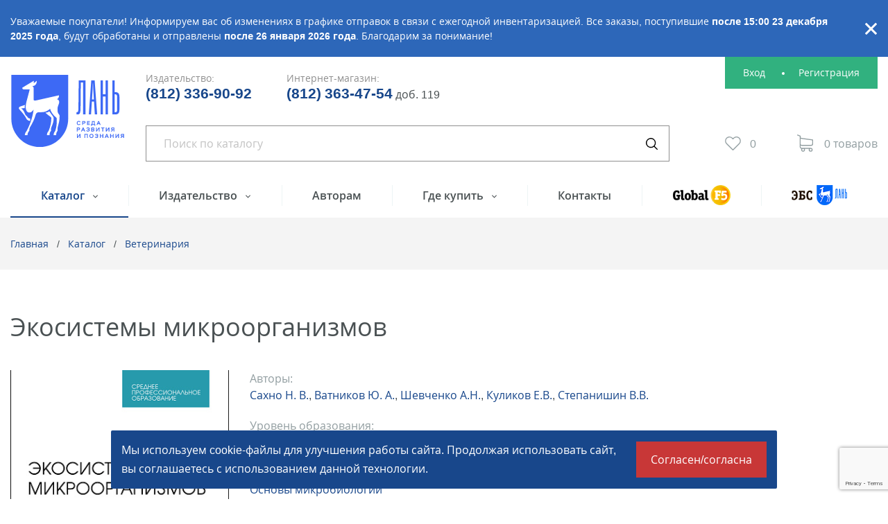

--- FILE ---
content_type: text/html; charset=UTF-8
request_url: https://lanbook.com/catalog/veterinariya/ekosistemy-mikroorganizmov/
body_size: 10863
content:
<!DOCTYPE html>
<html dir="ltr" lang="ru">
<head>
    <!-- Please, switch IE  to the last mode -->
<!--[if IE]>
<meta http-equiv="X-UA-Compatible" content="IE=edge">
<![endif]-->

<!-- Zooming on different devices -->
<meta name="viewport" content="width=device-width, initial-scale=1.0, maximum-scale=1, user-scalable=no">

<meta http-equiv="Content-Type" content="text/html; charset=UTF-8" />
<meta name="robots" content="index, follow" />
<meta name="keywords" content="Экосистемы микроорганизмов, Сахно Н. В., Ватников Ю. А., Шевченко А.Н., Куликов Е.В., Степанишин В.В., Издательство Лань, купить, интернет-магазин" />
<meta name="description" content="Сахно Н. В., Ватников Ю. А., Шевченко А.Н., Куликов Е.В., Степанишин В.В., Экосистемы микроорганизмов, Издательство Лань. Цена (печатное издание): 3&nbsp;956 ₽; Цена (электронная версия): 2105 ₽; Вид издания: учебное пособие для СПО; Год издания: 2022; Объем: 304 с.; ISBN: 978-5-507-44290-4; Переплет: Твердый. " />
<link rel="canonical" href="http://lanbook.com/catalog/veterinariya/ekosistemy-mikroorganizmov/" />
<script data-skip-moving="true">(function(w, d) {var v = w.frameCacheVars = {"CACHE_MODE":"HTMLCACHE","storageBlocks":[],"dynamicBlocks":{"special-alert":"d41d8cd98f00","Jo1TGt":"d41d8cd98f00","yWabYt":"d41d8cd98f00","FKauiI":"d41d8cd98f00","qepX1R":"d41d8cd98f00","element-script":"d41d8cd98f00","cookies":"d41d8cd98f00"},"AUTO_UPDATE":true,"AUTO_UPDATE_TTL":0,"version":2};var inv = false;if (v.AUTO_UPDATE === false){if (v.AUTO_UPDATE_TTL && v.AUTO_UPDATE_TTL > 0){var lm = Date.parse(d.lastModified);if (!isNaN(lm)){var td = new Date().getTime();if ((lm + v.AUTO_UPDATE_TTL * 1000) >= td){w.frameRequestStart = false;w.preventAutoUpdate = true;return;}inv = true;}}else{w.frameRequestStart = false;w.preventAutoUpdate = true;return;}}var r = w.XMLHttpRequest ? new XMLHttpRequest() : (w.ActiveXObject ? new w.ActiveXObject("Microsoft.XMLHTTP") : null);if (!r) { return; }w.frameRequestStart = true;var m = v.CACHE_MODE; var l = w.location; var x = new Date().getTime();var q = "?bxrand=" + x + (l.search.length > 0 ? "&" + l.search.substring(1) : "");var u = l.protocol + "//" + l.host + l.pathname + q;r.open("GET", u, true);r.setRequestHeader("BX-ACTION-TYPE", "get_dynamic");r.setRequestHeader("X-Bitrix-Composite", "get_dynamic");r.setRequestHeader("BX-CACHE-MODE", m);r.setRequestHeader("BX-CACHE-BLOCKS", v.dynamicBlocks ? JSON.stringify(v.dynamicBlocks) : "");if (inv){r.setRequestHeader("BX-INVALIDATE-CACHE", "Y");}try { r.setRequestHeader("BX-REF", d.referrer || "");} catch(e) {}if (m === "APPCACHE"){r.setRequestHeader("BX-APPCACHE-PARAMS", JSON.stringify(v.PARAMS));r.setRequestHeader("BX-APPCACHE-URL", v.PAGE_URL ? v.PAGE_URL : "");}r.onreadystatechange = function() {if (r.readyState != 4) { return; }var a = r.getResponseHeader("BX-RAND");var b = w.BX && w.BX.frameCache ? w.BX.frameCache : false;if (a != x || !((r.status >= 200 && r.status < 300) || r.status === 304 || r.status === 1223 || r.status === 0)){var f = {error:true, reason:a!=x?"bad_rand":"bad_status", url:u, xhr:r, status:r.status};if (w.BX && w.BX.ready && b){BX.ready(function() {setTimeout(function(){BX.onCustomEvent("onFrameDataRequestFail", [f]);}, 0);});}w.frameRequestFail = f;return;}if (b){b.onFrameDataReceived(r.responseText);if (!w.frameUpdateInvoked){b.update(false);}w.frameUpdateInvoked = true;}else{w.frameDataString = r.responseText;}};r.send();var p = w.performance;if (p && p.addEventListener && p.getEntries && p.setResourceTimingBufferSize){var e = 'resourcetimingbufferfull';var h = function() {if (w.BX && w.BX.frameCache && w.BX.frameCache.frameDataInserted){p.removeEventListener(e, h);}else {p.setResourceTimingBufferSize(p.getEntries().length + 50);}};p.addEventListener(e, h);}})(window, document);</script>
<script data-skip-moving="true">(function(w, d, n) {var cl = "bx-core";var ht = d.documentElement;var htc = ht ? ht.className : undefined;if (htc === undefined || htc.indexOf(cl) !== -1){return;}var ua = n.userAgent;if (/(iPad;)|(iPhone;)/i.test(ua)){cl += " bx-ios";}else if (/Windows/i.test(ua)){cl += ' bx-win';}else if (/Macintosh/i.test(ua)){cl += " bx-mac";}else if (/Linux/i.test(ua) && !/Android/i.test(ua)){cl += " bx-linux";}else if (/Android/i.test(ua)){cl += " bx-android";}cl += (/(ipad|iphone|android|mobile|touch)/i.test(ua) ? " bx-touch" : " bx-no-touch");cl += w.devicePixelRatio && w.devicePixelRatio >= 2? " bx-retina": " bx-no-retina";if (/AppleWebKit/.test(ua)){cl += " bx-chrome";}else if (/Opera/.test(ua)){cl += " bx-opera";}else if (/Firefox/.test(ua)){cl += " bx-firefox";}ht.className = htc ? htc + " " + cl : cl;})(window, document, navigator);</script>


<link href="/local/templates/.default/bundle/prod/bundle.css?1764312838405629" type="text/css"  data-template-style="true"  rel="stylesheet" />







<title>Экосистемы микроорганизмов, Сахно Н. В., Ватников Ю. А., Шевченко А.Н., Куликов Е.В., Степанишин В.В., Издательство Лань, 2022 г. - купить книгу, читать онлайн ознакомительный фрагмент</title>

<link rel="icon" type="image/png" sizes="16x16" href="/favicon-16x16.png">
<link rel="apple-touch-icon" sizes="180x180" href="/apple-touch-icon.png">
<link rel="icon" type="image/png" sizes="32x32" href="/favicon-32x32.png">
<link rel="manifest" href="/manifest.json">
<link rel="mask-icon" href="/safari-pinned-tab.svg" color="#5bbad5">
<meta name="theme-color" content="#ffffff">

<script type="text/javascript" data-skip-moving="true">
    window.callbackBuffer = [];
</script>    <!-- Google Tag Manager -->
<!-- End Google Tag Manager --></head>
<body>
<!-- Google Tag Manager (noscript) -->
<noscript><iframe src="https://www.googletagmanager.com/ns.html?id=GTM-N7LH2SW"
height="0" width="0" style="display:none;visibility:hidden"></iframe></noscript>
<!-- End Google Tag Manager (noscript) --><!--[if lt IE 10]>
<p class="browsehappy">К сожалению, вы используете устаревший браузер. Пожалуйста, <a href="http://browsehappy.com/" target="_blank">обновите ваш браузер</a>, чтобы улучшить производительность, качество отображаемого материала и повысить безопасность.</p>
<![endif]--><div class="wrapper">
    <div class="wrapper__top">
        
	<div id="bxdynamic_special-alert_start" style="display:none"></div><div id="bxdynamic_special-alert_end" style="display:none"></div>
<header class="header container">
    <div class="logo">
        <a href="/" class="logo__link">
	        <img src="/local/templates/.default/images/logo.svg" alt="Издательство Лань" class="logo__image">
	        <img src="/local/templates/.default/images/logo-mobile.svg" alt="Издательство Лань" class="logo__image logo__image--mobile">
        </a>
    </div>
    <div class="header__body">
        <div class="telephones">
            <div class="telephones__group">
                <span class="telephones__label">Издательство:</span>
                                <a href="tel:+78123362509" class="telephones__link">(812) 336-90-92</a>            </div>
            <div class="telephones__group">
                <span class="telephones__label">Интернет-магазин:</span>
                <a href="tel:+78123634754" class="telephones__link" target="_blank">(812) 363-47-54</a>&nbsp;<span style="font-size: 16px;">доб. 119</span>            </div>
        </div>
        
<div id="bxdynamic_Jo1TGt_start" style="display:none"></div><div id="bxdynamic_Jo1TGt_end" style="display:none"></div>

        
<div class="search" js-quick-search>
    <form action="/catalog/" method="GET" class="gtm-searchForm">
        <input
            type="text"
            class="search__input"
            placeholder="Поиск по каталогу"
            name="q"
            value=""
            data-quick-search-url= "/catalog/"
            data-ajax="Y"
            autocomplete="off"
            js-quick-search-entry
        >
        <button type="submit" class="search__btn" title="Искать"></button>
    </form>
</div>
        <div class="personal">
            <div id="bxdynamic_yWabYt_start" style="display:none"></div><div id="bxdynamic_yWabYt_end" style="display:none"></div>
<div id="bxdynamic_FKauiI_start" style="display:none"></div><div id="bxdynamic_FKauiI_end" style="display:none"></div>        </div>
    </div>
    <nav class="nav" js-nav>
    <ul class="nav__list">
                    <li
                class="nav__item nav__item_active"
            >
                                    <ul class="nav__submenu" js-nav-dropdown>
                                                    <li class="nav__submenu-item ">
                                <a href="/catalog/#knowledge" class="nav__submenu-link">По области знаний</a>
                            </li>
                                                    <li class="nav__submenu-item ">
                                <a href="/catalog/#specialties" class="nav__submenu-link">По УГС</a>
                            </li>
                                            </ul>
                                <a
                    href="/catalog/"
                    class="nav__link" js-dropdown-toggle                    title="Каталог"
                                    >
                                            Каталог                                    </a>
            </li>
                    <li
                class="nav__item "
            >
                                    <ul class="nav__submenu" js-nav-dropdown>
                                                    <li class="nav__submenu-item ">
                                <a href="/publishing/" class="nav__submenu-link">О компании</a>
                            </li>
                                                    <li class="nav__submenu-item ">
                                <a href="/publishing/editorial-offices/" class="nav__submenu-link">Редакции</a>
                            </li>
                                                    <li class="nav__submenu-item ">
                                <a href="/publishing/authors/" class="nav__submenu-link">Наши авторы</a>
                            </li>
                                                    <li class="nav__submenu-item ">
                                <a href="/publishing/news/" class="nav__submenu-link">Новости</a>
                            </li>
                                                    <li class="nav__submenu-item ">
                                <a href="/publishing/vakansii/" class="nav__submenu-link">Вакансии</a>
                            </li>
                                                    <li class="nav__submenu-item ">
                                <a href="/publishing/pravovaya-informaciya/" class="nav__submenu-link">Правовая информация</a>
                            </li>
                                            </ul>
                                <a
                    href="/publishing/"
                    class="nav__link" js-dropdown-toggle                    title="Издательство"
                                    >
                                            Издательство                                    </a>
            </li>
                    <li
                class="nav__item "
            >
                                <a
                    href="/to-authors/"
                    class="nav__link"                     title="Авторам"
                                    >
                                            Авторам                                    </a>
            </li>
                    <li
                class="nav__item "
            >
                                    <ul class="nav__submenu" js-nav-dropdown>
                                                    <li class="nav__submenu-item ">
                                <a href="/where-to-buy/pay-and-delivery/" class="nav__submenu-link">Оплата и доставка</a>
                            </li>
                                                    <li class="nav__submenu-item ">
                                <a href="/where-to-buy/" class="nav__submenu-link">Торговые представительства</a>
                            </li>
                                                    <li class="nav__submenu-item ">
                                <a href="/where-to-buy/pricelists/" class="nav__submenu-link">Прайс-лист, реквизиты</a>
                            </li>
                                            </ul>
                                <a
                    href="/where-to-buy/"
                    class="nav__link" js-dropdown-toggle                    title="Где купить"
                                    >
                                            Где купить                                    </a>
            </li>
                    <li
                class="nav__item "
            >
                                <a
                    href="/contacts/"
                    class="nav__link"                     title="Контакты"
                                    >
                                            Контакты                                    </a>
            </li>
                    <li
                class="nav__item "
            >
                                <a
                    href="http://globalf5.com"
                    class="nav__link"                     title="Global F5"
                    target="_blank"                >
                                            <img src="/upload/images/menu/global-f5.png"
                             srcset="/upload/images/menu/global-f5@2x.png 2x"
                             width="83"
                             height="29"
                             alt="Global F5"
                             class="nav__image">
                                    </a>
            </li>
                    <li
                class="nav__item "
            >
                                <a
                    href="https://e.lanbook.com/"
                    class="nav__link"                     title="ЭБС"
                    target="_blank"                >
                                            <img src="/upload/images/menu/ebc.png"
                             srcset="/upload/images/menu/ebc@2x.png 2x"
                             width="80"
                             height="29"
                             alt="ЭБС"
                             class="nav__image">
                                    </a>
            </li>
            </ul>
</nav>       <nav class="m-ctlg" js-dropdown>
                    <div class="m-ctlg__toggle" js-dropdown-toggle>Каталог</div>
                            <ul class="m-ctlg__list" js-dropdown-menu>
                                            <li class="m-ctlg__item">
                            <a href="/catalog/#knowledge" class="m-ctlg__link">По области знаний</a>
                        </li>
                                            <li class="m-ctlg__item">
                            <a href="/catalog/#specialties" class="m-ctlg__link">По УГС</a>
                        </li>
                    
                </ul>
                        </nav>

<div class="m-menu" js-dropdown>
    <div class="m-menu__toggle" js-dropdown-toggle>Меню</div>
    <div class="m-menu__body" js-dropdown-menu>
        <button class="m-menu__close" title="Закрыть" js-dropdown-close>Закрыть</button>
                    <nav class="m-extra-nav">
                <ul class="m-extra-nav__list">
                                            <li class="m-extra-nav__item">
                            <a href="http://globalf5.com" class="m-extra-nav__link">
                                <img src="/upload/images/menu/global-f5.png"
                                     srcset="/upload/images/menu/global-f5@2x.png 2x"
                                     alt="Global F5"
                                     width="83"
                                     height="29"
                                     class="m-extra-nav__image"
                                >
                            </a>
                        </li>
                                            <li class="m-extra-nav__item">
                            <a href="https://e.lanbook.com/" class="m-extra-nav__link">
                                <img src="/upload/images/menu/ebc.png"
                                     srcset="/upload/images/menu/ebc@2x.png 2x"
                                     alt="ЭБС"
                                     width="80"
                                     height="29"
                                     class="m-extra-nav__image"
                                >
                            </a>
                        </li>
                                    </ul>
            </nav>
        
        <div class="telephones telephones_mobile">
            <div class="telephones__group">
                <span class="telephones__label">Издательство:</span>
                <a href="tel:+78123362509" class="telephones__link">(812) 336-90-92</a>            </div>
            <div class="telephones__group">
                <span class="telephones__label">Интернет-магазин:</span>
                <a href="tel:+78123634754" class="telephones__link" target="_blank">(812) 363-47-54</a>&nbsp;<span style="font-size: 16px;">доб. 119</span>            </div>
        </div>

                    <nav class="m-nav" js-mobile-nav>
                <ul class="m-nav__list">
                                            <li class="m-nav__item m-nav__item_active">
                                                            <ul class="m-nav__submenu" js-mobile-nav-dropdown>
                                                                            <li class="m-nav__item ">
                                            <a href="/publishing/" class="m-nav__link">О компании</a>
                                        </li>
                                                                            <li class="m-nav__item ">
                                            <a href="/publishing/editorial-offices/" class="m-nav__link">Редакции</a>
                                        </li>
                                                                            <li class="m-nav__item ">
                                            <a href="/publishing/authors/" class="m-nav__link">Наши авторы</a>
                                        </li>
                                                                            <li class="m-nav__item ">
                                            <a href="/publishing/news/" class="m-nav__link">Новости</a>
                                        </li>
                                                                            <li class="m-nav__item ">
                                            <a href="/publishing/vakansii/" class="m-nav__link">Вакансии</a>
                                        </li>
                                                                            <li class="m-nav__item ">
                                            <a href="/publishing/pravovaya-informaciya/" class="m-nav__link">Правовая информация</a>
                                        </li>
                                                                    </ul>
                                                        <a href="/publishing/" class="m-nav__link">
                                Издательство                            </a>
                        </li>
                                            <li class="m-nav__item m-nav__item_active">
                                                        <a href="/to-authors/" class="m-nav__link">
                                Авторам                            </a>
                        </li>
                                            <li class="m-nav__item m-nav__item_active">
                                                            <ul class="m-nav__submenu" js-mobile-nav-dropdown>
                                                                            <li class="m-nav__item ">
                                            <a href="/where-to-buy/pay-and-delivery/" class="m-nav__link">Оплата и доставка</a>
                                        </li>
                                                                            <li class="m-nav__item ">
                                            <a href="/where-to-buy/" class="m-nav__link">Торговые представительства</a>
                                        </li>
                                                                            <li class="m-nav__item ">
                                            <a href="/where-to-buy/pricelists/" class="m-nav__link">Прайс-лист, реквизиты</a>
                                        </li>
                                                                    </ul>
                                                        <a href="/where-to-buy/" class="m-nav__link">
                                Где купить                            </a>
                        </li>
                                            <li class="m-nav__item m-nav__item_active">
                                                        <a href="/contacts/" class="m-nav__link">
                                Контакты                            </a>
                        </li>
                                    </ul>
            </nav>
            </div>
</div></header>
        <section class="crumbs"><div class="crumbs__inner container"><div class="crumbs__item"><a href="/" title="Главная"  class="crumbs__link">Главная</a></div><div class="crumbs__item"><a href="/catalog/#knowledge" title="Каталог"  class="crumbs__link">Каталог</a></div><div class="crumbs__item"><a href="/catalog/veterinariya/" title="Ветеринария"  class="crumbs__link">Ветеринария</a></div></div></section><script type="application/ld+json">
{
  "@context": "http://schema.org",
  "@type": "BreadcrumbList",
  "itemListElement": [{"@type":"ListItem","position":1,"item":{"@id":"https:\/\/lanbook.com\/","name":"\u0413\u043b\u0430\u0432\u043d\u0430\u044f"}},{"@type":"ListItem","position":2,"item":{"@id":"https:\/\/lanbook.com\/catalog\/#knowledge","name":"\u041a\u0430\u0442\u0430\u043b\u043e\u0433"}},{"@type":"ListItem","position":3,"item":{"@id":"https:\/\/lanbook.com\/catalog\/veterinariya\/","name":"\u0412\u0435\u0442\u0435\u0440\u0438\u043d\u0430\u0440\u0438\u044f"}},{"@type":"ListItem","position":4,"item":{"@id":"https:\/\/lanbook.com\/catalog\/veterinariya\/ekosistemy-mikroorganizmov\/","name":"\u042d\u043a\u043e\u0441\u0438\u0441\u0442\u0435\u043c\u044b \u043c\u0438\u043a\u0440\u043e\u043e\u0440\u0433\u0430\u043d\u0438\u0437\u043c\u043e\u0432"}}]
}
</script>        <section class="content">
            <main class="content__main content__main_wide">
                <h1 class="content__title">Экосистемы микроорганизмов</h1>
	

<div class="card">
    <div class="card__hero" js-fancybox>
                    <a href="/upload/iblock/860/w8wb4glvd12kzfbpkrtv0nho20ojw0og.jpg" class="card__hero-link" title="Экосистемы микроорганизмов" data-fancybox>
                <img src="/upload/resize_cache/iblock/860/330_469_2/w8wb4glvd12kzfbpkrtv0nho20ojw0og.jpg" alt="Экосистемы микроорганизмов, Сахно Н. В., Ватников Ю. А., Шевченко А.Н., Куликов Е.В., Степанишин В.В., Издательство Лань." class="card__image">
            </a>
            </div>
    <div class="card__body">
                    <div class="card__group">
                <div class="card__group-label">Авторы:</div>
                <div class="card__group-body">
                    <a href="/catalog/author/sahno-n.v./" title="Нажмите на имя, чтобы найти все книги автора" target="_blank" js-tooltip>Сахно Н. В.</a>, <a href="/catalog/author/vatnikov-yu.a./" title="Нажмите на имя, чтобы найти все книги автора" target="_blank" js-tooltip>Ватников Ю. А.</a>, <a href="/catalog/author/shevchenko-a-n/" title="Нажмите на имя, чтобы найти все книги автора" target="_blank" js-tooltip>Шевченко А.Н.</a>, <a href="/catalog/author/kulikov-e-v/" title="Нажмите на имя, чтобы найти все книги автора" target="_blank" js-tooltip>Куликов Е.В.</a>, <a href="/catalog/author/stepanishin-v-v/" title="Нажмите на имя, чтобы найти все книги автора" target="_blank" js-tooltip>Степанишин В.В.</a>                </div>
            </div>
                            <div class="card__group">
                <div class="card__group-label">Уровень образования:</div>
                <div class="card__group-body">
                    СПО                </div>
            </div>
                            <div class="card__group">
                <div class="card__group-label">Дисциплины:</div>
                <div class="card__group-body">
                    <a href="/catalog/discipline/osnovy-mikrobiologii/" title="Нажмите на имя дисциплины, чтобы найти все книги по этой дисциплине" target="_blank" js-tooltip>Основы микробиологии</a>                </div>
            </div>
                <div class="card__actions">
                            <div class="card__action">
                    <a href="/ebsReader.php?id=30840" class="read-link read-link_card" target="_blank"><span class="read-link__text">Ознакомиться с текстом</span></a>
                </div>
                        <div class="card__action">
                <div class="product-fav"
                     id="buttons_favorites_30840"
                     data-product-id='30840'
                     js-favorites-control
                >
                    <a href="#" rel="nofollow" class="product-fav__link" js-fav-btn-add>
                        <span class="product-fav__text">В избранное</span>
                    </a>
                    <a href="#" rel="nofollow" class="product-fav__link product-fav__link_active" js-fav-btn-remove>
                        <span class="product-fav__text">В избранном</span>
                    </a>
                </div>
            </div>
        </div>
        <div class="card__buy">
	        <div id="bxdynamic_qepX1R_start" style="display:none"></div><div id="bxdynamic_qepX1R_end" style="display:none"></div>                            <div class="card__buy-group">
                    <div class="card__buy-label">Электронная версия:</div>
                                            <div class="card__buy-price">
                            <div class="card__buy-price">
                                <div class="card__buy-price-current">2&nbsp;105 ₽</div>
                            </div>
                        </div>
                                                                <div class="card__buy-action">
                            <a href="https://globalf5.com/knigi/nauka-obrazovanie/veterinariya-zootehniya/veterinariya/mikrobiologiya-mikologiya/ekosistemy-mikroorganizmov_312241" target="_blank" class="card__buy-link gtm-globalf5Out">
                                <span class="card__buy-link-text">Купить</span>
                            </a>
                        </div>
                                    </div>
                    </div>
        <div class="features">
                            <div class="features__column">
                                                                        <div class="features__group">
                                <div class="features__label"><span
                                        class="features__label-text">Вид издания</span></div>
                                <div class="features__value">учебное пособие для СПО</div>
                            </div>
                                                                                                <div class="features__group">
                                <div class="features__label"><span
                                        class="features__label-text">Год</span></div>
                                <div class="features__value">2022</div>
                            </div>
                                                                                                <div class="features__group">
                                <div class="features__label"><span
                                        class="features__label-text">Объем</span></div>
                                <div class="features__value">304 с.</div>
                            </div>
                                                                                                <div class="features__group">
                                <div class="features__label"><span
                                        class="features__label-text">ISBN</span></div>
                                <div class="features__value">978-5-507-44290-4</div>
                            </div>
                                                            </div>
                            <div class="features__column">
                                                                        <div class="features__group">
                                <div class="features__label"><span
                                        class="features__label-text">Переплет</span></div>
                                <div class="features__value">Твердый</div>
                            </div>
                                                                                                <div class="features__group">
                                <div class="features__label"><span
                                        class="features__label-text">Формат</span></div>
                                <div class="features__value">16,5*23,5 см</div>
                            </div>
                                                                                                <div class="features__group">
                                <div class="features__label"><span
                                        class="features__label-text">Издание</span></div>
                                <div class="features__value">1-е изд.</div>
                            </div>
                                                            </div>
                    </div>
        <div class="card__text text">
            Учебное пособие соответствует современным требованиям Федерального государственного образовательного стандарта среднего профессионального образования и профессиональным квалификационным требованиям.
Предназначено для учащихся специализированных колледжей и техникумов по специальности «Ветеринария». Также будет полезно слушателям курсов дополнительного профессионального образования, практикующим ветеринарным специалистам, преподавателям и специалистам в области ветеринарной микробиологии и экологии, а также лабораторной диагностики инфекционных болезней животных и птицы.                    </div>

	    
<div class="share">
	
	<div class="ya-share2" data-curtain data-services="vkontakte,viber,whatsapp,telegram,twitter,skype"></div>
</div>
    </div>
</div>


<div class="pop-up" id="pop-up-notify" js-pop-up>
  <div class="pop-up__insides pop-up__insides_notify" js-pop-up-insides>
    <a href="#" class="pop-up__close" js-pop-up-btn-close>Закрыть</a>
    <div class="pop-up__title">Сообщить о&nbsp;поступлении</div>
    <div class="pop-up__subtitle">Укажите ваш e-mail, и&nbsp;мы&nbsp;пришлем уведомление, как только книга
      станет доступна для покупки.
    </div>

    <form action="/ajax/availabilityRequest.php" data-not-use-form-grecaptcha="true" class="js-handle-form gtm-availability-form">
      <input type="hidden" name="g-recaptcha-response" value="" data-grecaptcha-key="6LeLYtcUAAAAAD9FNesG_ZHupO_Q5lKOutZwJcpT" data-grecaptcha-action="form" data-is-grecaptcha-input>
      <input type="hidden" name="book-id" id="pop-up-notify-book-id">
      <div class="form-group">
        <div class="form-group__label">Ваш email</div>
        <input type="email" name="email" class="form-group__entry" required js-magic-placeholder>
      </div>
      <div class="checkbox checkbox--size-1 checkbox--mt-1">
        <input type="checkbox" class="checkbox__input" name="ids" value="1" id="policy" required>
        <label class="checkbox__label" for="policy">Я&nbsp;даю свое согласие на&nbsp;обработку моих персональных данных в&nbsp;соответствии с&nbsp;законом &#8470;&nbsp;152-ФЗ &laquo;О&nbsp;персональных данных&raquo; от&nbsp;27.07.2006 и&nbsp;принимаю условия <a href="/agreement/" target="_blank">пользовательского соглашения</a>.</label>
      </div>
      <footer class="form-footer">
        <div class="form-footer__item form-footer__item_wide">
          <button class="btn btn_type_success btn_wide">Отправить</button>
        </div>
      </footer>
    </form>
  </div>
</div>
<div id="bxdynamic_element-script_start" style="display:none"></div><div id="bxdynamic_element-script_end" style="display:none"></div></main>
</section>
</div>
<footer class="footer">
    <div class="footer__inner container">
        <div class="footer__top">
            
<nav class="f-nav">
    <ul class="f-nav__list">
                <li class="f-nav__item f-nav__item_active">
            <a href="/catalog/" class="f-nav__link">Каталог книг</a>
        </li>
                <li class="f-nav__item ">
            <a href="/to-authors/" class="f-nav__link">Авторам</a>
        </li>
                <li class="f-nav__item ">
            <a href="/contacts/" class="f-nav__link">Контакты</a>
        </li>
                <li class="f-nav__item ">
            <a href="/publishing/" class="f-nav__link">Издательство</a>
        </li>
                <li class="f-nav__item ">
            <a href="/where-to-buy/" class="f-nav__link">Где купить</a>
        </li>
            </ul>
</nav>            <div class="f-contacts">
                <div class="f-contacts__group">
                    <div class="f-contacts__label">Издательство:</div>
                    <div class="f-contacts__value">
                        <a href="tel:+78123362509" class="f-contacts__link">(812) 336-25-09</a>                    </div>
                </div>
                <div class="f-contacts__group">
                    <div class="f-contacts__label">Интернет-магазин:</div>
                    <div class="f-contacts__value">
                        <a href="tel:+78123634754" class="f-contacts__link" target="_blank">(812) 363-47-54</a>                    </div>
                </div>
                <div class="f-contacts__group">
                    <div class="f-contacts__label">Email:</div>
                    <div class="f-contacts__value">
                        <a href="mailto:lan@lanbook.ru" class="f-contacts__link" target="_blank">lan@lanbook.ru</a>                    </div>
                </div>
            </div>
            <div class="f-adr">
            196105, Санкт-Петербург,
пр.&nbsp;Юрия&nbsp;Гагарина, д.1&nbsp;лит.&nbsp;А            </div>
        </div>
        <div class="footer__bottom">
            <div class="siteinfo">© 2023 «Издательство Лань»</div>
	        <div class="footer__policy"><a href="/privacy-policy/" target="_blank">Политика в отношении обработки персональных данных</a></div>
            <div class="dev"><a href="https://www.binardi.ru/" target="_blank" class="dev__link">Сделано в <span class="dev__hero">Binardi</span></a></div>
        </div>
    </div>
</footer>
<div id="bxdynamic_cookies_start" style="display:none"></div><div id="bxdynamic_cookies_end" style="display:none"></div></div>
<div class="pop-up" id="pop-up-feedback" js-pop-up></div>

<div class="pop-up" id="pop-up-add-to-cart" js-pop-up>
    <div class="pop-up__insides" js-pop-up-insides>
        <a href="#" class="pop-up__close" js-pop-up-btn-close>Закрыть</a>
        <div class="pop-up__title">Товар в корзине</div>
        <div class="pop-up__subtitle">Вы можете продолжить покупки или перейти к оформлению заказа.</div>
        <div class="add-to-cart">
            <div class="add-to-cart__action">
                <a href="#" class="btn btn_type_default btn_wide" rel="nofollow" js-pop-up-btn-close>Продолжить покупки</a>
            </div>
            <div class="add-to-cart__action">
                <a href="/cart/" class="btn btn_type_success btn_wide">Оформить заказ</a>
            </div>
        </div>
    </div>
</div><a href="#" class="back-to-top js-back-to-top">К началу страницы</a><script>if(!window.BX)window.BX={};if(!window.BX.message)window.BX.message=function(mess){if(typeof mess==='object'){for(let i in mess) {BX.message[i]=mess[i];} return true;}};</script>
<script>(window.BX||top.BX).message({"JS_CORE_LOADING":"Загрузка...","JS_CORE_NO_DATA":"- Нет данных -","JS_CORE_WINDOW_CLOSE":"Закрыть","JS_CORE_WINDOW_EXPAND":"Развернуть","JS_CORE_WINDOW_NARROW":"Свернуть в окно","JS_CORE_WINDOW_SAVE":"Сохранить","JS_CORE_WINDOW_CANCEL":"Отменить","JS_CORE_WINDOW_CONTINUE":"Продолжить","JS_CORE_H":"ч","JS_CORE_M":"м","JS_CORE_S":"с","JSADM_AI_HIDE_EXTRA":"Скрыть лишние","JSADM_AI_ALL_NOTIF":"Показать все","JSADM_AUTH_REQ":"Требуется авторизация!","JS_CORE_WINDOW_AUTH":"Войти","JS_CORE_IMAGE_FULL":"Полный размер"});</script><script src="/bitrix/js/main/core/core.min.js?1737983902225181"></script><script>BX.Runtime.registerExtension({"name":"main.core","namespace":"BX","loaded":true});</script>
<script>BX.setJSList(["\/bitrix\/js\/main\/core\/core_ajax.js","\/bitrix\/js\/main\/core\/core_promise.js","\/bitrix\/js\/main\/polyfill\/promise\/js\/promise.js","\/bitrix\/js\/main\/loadext\/loadext.js","\/bitrix\/js\/main\/loadext\/extension.js","\/bitrix\/js\/main\/polyfill\/promise\/js\/promise.js","\/bitrix\/js\/main\/polyfill\/find\/js\/find.js","\/bitrix\/js\/main\/polyfill\/includes\/js\/includes.js","\/bitrix\/js\/main\/polyfill\/matches\/js\/matches.js","\/bitrix\/js\/ui\/polyfill\/closest\/js\/closest.js","\/bitrix\/js\/main\/polyfill\/fill\/main.polyfill.fill.js","\/bitrix\/js\/main\/polyfill\/find\/js\/find.js","\/bitrix\/js\/main\/polyfill\/matches\/js\/matches.js","\/bitrix\/js\/main\/polyfill\/core\/dist\/polyfill.bundle.js","\/bitrix\/js\/main\/core\/core.js","\/bitrix\/js\/main\/polyfill\/intersectionobserver\/js\/intersectionobserver.js","\/bitrix\/js\/main\/lazyload\/dist\/lazyload.bundle.js","\/bitrix\/js\/main\/polyfill\/core\/dist\/polyfill.bundle.js","\/bitrix\/js\/main\/parambag\/dist\/parambag.bundle.js"]);
</script>
<script>BX.Runtime.registerExtension({"name":"ui.dexie","namespace":"BX.Dexie3","loaded":true});</script>
<script>BX.Runtime.registerExtension({"name":"ls","namespace":"window","loaded":true});</script>
<script>BX.Runtime.registerExtension({"name":"fx","namespace":"window","loaded":true});</script>
<script>BX.Runtime.registerExtension({"name":"fc","namespace":"window","loaded":true});</script>
<script>(window.BX||top.BX).message({"LANGUAGE_ID":"ru","FORMAT_DATE":"DD.MM.YYYY","FORMAT_DATETIME":"DD.MM.YYYY HH:MI:SS","COOKIE_PREFIX":"BITRIX_SM","SERVER_TZ_OFFSET":"10800","UTF_MODE":"Y","SITE_ID":"s1","SITE_DIR":"\/"});</script><script src="/bitrix/js/ui/dexie/dist/dexie3.bundle.min.js?170245005188274"></script>
<script src="/bitrix/js/main/core/core_ls.min.js?17379839072683"></script>
<script src="/bitrix/js/main/core/core_fx.min.js?15138581849768"></script>
<script src="/bitrix/js/main/core/core_frame_cache.min.js?173798390711132"></script>


<script src="/local/templates/.default/bundle/prod/bundle.js?1764312838192228"></script>


<script>(function(w,d,s,l,i){w[l]=w[l]||[];w[l].push({'gtm.start':
new Date().getTime(),event:'gtm.js'});var f=d.getElementsByTagName(s)[0],
j=d.createElement(s),dl=l!='dataLayer'?'&l='+l:'';j.async=true;j.src=
'https://www.googletagmanager.com/gtm.js?id='+i+dl;f.parentNode.insertBefore(j,f);
})(window,document,'script','dataLayer','GTM-N7LH2SW');</script>
<script src="https://www.google.com/recaptcha/api.js?render=6LeLYtcUAAAAAD9FNesG_ZHupO_Q5lKOutZwJcpT"></script><script src="https://yastatic.net/share2/share.js"></script></body>
</html><!--14756fbc6059893fe400cb5554cab861-->

--- FILE ---
content_type: text/html; charset=utf-8
request_url: https://www.google.com/recaptcha/api2/anchor?ar=1&k=6LeLYtcUAAAAAD9FNesG_ZHupO_Q5lKOutZwJcpT&co=aHR0cHM6Ly9sYW5ib29rLmNvbTo0NDM.&hl=en&v=PoyoqOPhxBO7pBk68S4YbpHZ&size=invisible&anchor-ms=20000&execute-ms=30000&cb=35g6ijesczy
body_size: 48762
content:
<!DOCTYPE HTML><html dir="ltr" lang="en"><head><meta http-equiv="Content-Type" content="text/html; charset=UTF-8">
<meta http-equiv="X-UA-Compatible" content="IE=edge">
<title>reCAPTCHA</title>
<style type="text/css">
/* cyrillic-ext */
@font-face {
  font-family: 'Roboto';
  font-style: normal;
  font-weight: 400;
  font-stretch: 100%;
  src: url(//fonts.gstatic.com/s/roboto/v48/KFO7CnqEu92Fr1ME7kSn66aGLdTylUAMa3GUBHMdazTgWw.woff2) format('woff2');
  unicode-range: U+0460-052F, U+1C80-1C8A, U+20B4, U+2DE0-2DFF, U+A640-A69F, U+FE2E-FE2F;
}
/* cyrillic */
@font-face {
  font-family: 'Roboto';
  font-style: normal;
  font-weight: 400;
  font-stretch: 100%;
  src: url(//fonts.gstatic.com/s/roboto/v48/KFO7CnqEu92Fr1ME7kSn66aGLdTylUAMa3iUBHMdazTgWw.woff2) format('woff2');
  unicode-range: U+0301, U+0400-045F, U+0490-0491, U+04B0-04B1, U+2116;
}
/* greek-ext */
@font-face {
  font-family: 'Roboto';
  font-style: normal;
  font-weight: 400;
  font-stretch: 100%;
  src: url(//fonts.gstatic.com/s/roboto/v48/KFO7CnqEu92Fr1ME7kSn66aGLdTylUAMa3CUBHMdazTgWw.woff2) format('woff2');
  unicode-range: U+1F00-1FFF;
}
/* greek */
@font-face {
  font-family: 'Roboto';
  font-style: normal;
  font-weight: 400;
  font-stretch: 100%;
  src: url(//fonts.gstatic.com/s/roboto/v48/KFO7CnqEu92Fr1ME7kSn66aGLdTylUAMa3-UBHMdazTgWw.woff2) format('woff2');
  unicode-range: U+0370-0377, U+037A-037F, U+0384-038A, U+038C, U+038E-03A1, U+03A3-03FF;
}
/* math */
@font-face {
  font-family: 'Roboto';
  font-style: normal;
  font-weight: 400;
  font-stretch: 100%;
  src: url(//fonts.gstatic.com/s/roboto/v48/KFO7CnqEu92Fr1ME7kSn66aGLdTylUAMawCUBHMdazTgWw.woff2) format('woff2');
  unicode-range: U+0302-0303, U+0305, U+0307-0308, U+0310, U+0312, U+0315, U+031A, U+0326-0327, U+032C, U+032F-0330, U+0332-0333, U+0338, U+033A, U+0346, U+034D, U+0391-03A1, U+03A3-03A9, U+03B1-03C9, U+03D1, U+03D5-03D6, U+03F0-03F1, U+03F4-03F5, U+2016-2017, U+2034-2038, U+203C, U+2040, U+2043, U+2047, U+2050, U+2057, U+205F, U+2070-2071, U+2074-208E, U+2090-209C, U+20D0-20DC, U+20E1, U+20E5-20EF, U+2100-2112, U+2114-2115, U+2117-2121, U+2123-214F, U+2190, U+2192, U+2194-21AE, U+21B0-21E5, U+21F1-21F2, U+21F4-2211, U+2213-2214, U+2216-22FF, U+2308-230B, U+2310, U+2319, U+231C-2321, U+2336-237A, U+237C, U+2395, U+239B-23B7, U+23D0, U+23DC-23E1, U+2474-2475, U+25AF, U+25B3, U+25B7, U+25BD, U+25C1, U+25CA, U+25CC, U+25FB, U+266D-266F, U+27C0-27FF, U+2900-2AFF, U+2B0E-2B11, U+2B30-2B4C, U+2BFE, U+3030, U+FF5B, U+FF5D, U+1D400-1D7FF, U+1EE00-1EEFF;
}
/* symbols */
@font-face {
  font-family: 'Roboto';
  font-style: normal;
  font-weight: 400;
  font-stretch: 100%;
  src: url(//fonts.gstatic.com/s/roboto/v48/KFO7CnqEu92Fr1ME7kSn66aGLdTylUAMaxKUBHMdazTgWw.woff2) format('woff2');
  unicode-range: U+0001-000C, U+000E-001F, U+007F-009F, U+20DD-20E0, U+20E2-20E4, U+2150-218F, U+2190, U+2192, U+2194-2199, U+21AF, U+21E6-21F0, U+21F3, U+2218-2219, U+2299, U+22C4-22C6, U+2300-243F, U+2440-244A, U+2460-24FF, U+25A0-27BF, U+2800-28FF, U+2921-2922, U+2981, U+29BF, U+29EB, U+2B00-2BFF, U+4DC0-4DFF, U+FFF9-FFFB, U+10140-1018E, U+10190-1019C, U+101A0, U+101D0-101FD, U+102E0-102FB, U+10E60-10E7E, U+1D2C0-1D2D3, U+1D2E0-1D37F, U+1F000-1F0FF, U+1F100-1F1AD, U+1F1E6-1F1FF, U+1F30D-1F30F, U+1F315, U+1F31C, U+1F31E, U+1F320-1F32C, U+1F336, U+1F378, U+1F37D, U+1F382, U+1F393-1F39F, U+1F3A7-1F3A8, U+1F3AC-1F3AF, U+1F3C2, U+1F3C4-1F3C6, U+1F3CA-1F3CE, U+1F3D4-1F3E0, U+1F3ED, U+1F3F1-1F3F3, U+1F3F5-1F3F7, U+1F408, U+1F415, U+1F41F, U+1F426, U+1F43F, U+1F441-1F442, U+1F444, U+1F446-1F449, U+1F44C-1F44E, U+1F453, U+1F46A, U+1F47D, U+1F4A3, U+1F4B0, U+1F4B3, U+1F4B9, U+1F4BB, U+1F4BF, U+1F4C8-1F4CB, U+1F4D6, U+1F4DA, U+1F4DF, U+1F4E3-1F4E6, U+1F4EA-1F4ED, U+1F4F7, U+1F4F9-1F4FB, U+1F4FD-1F4FE, U+1F503, U+1F507-1F50B, U+1F50D, U+1F512-1F513, U+1F53E-1F54A, U+1F54F-1F5FA, U+1F610, U+1F650-1F67F, U+1F687, U+1F68D, U+1F691, U+1F694, U+1F698, U+1F6AD, U+1F6B2, U+1F6B9-1F6BA, U+1F6BC, U+1F6C6-1F6CF, U+1F6D3-1F6D7, U+1F6E0-1F6EA, U+1F6F0-1F6F3, U+1F6F7-1F6FC, U+1F700-1F7FF, U+1F800-1F80B, U+1F810-1F847, U+1F850-1F859, U+1F860-1F887, U+1F890-1F8AD, U+1F8B0-1F8BB, U+1F8C0-1F8C1, U+1F900-1F90B, U+1F93B, U+1F946, U+1F984, U+1F996, U+1F9E9, U+1FA00-1FA6F, U+1FA70-1FA7C, U+1FA80-1FA89, U+1FA8F-1FAC6, U+1FACE-1FADC, U+1FADF-1FAE9, U+1FAF0-1FAF8, U+1FB00-1FBFF;
}
/* vietnamese */
@font-face {
  font-family: 'Roboto';
  font-style: normal;
  font-weight: 400;
  font-stretch: 100%;
  src: url(//fonts.gstatic.com/s/roboto/v48/KFO7CnqEu92Fr1ME7kSn66aGLdTylUAMa3OUBHMdazTgWw.woff2) format('woff2');
  unicode-range: U+0102-0103, U+0110-0111, U+0128-0129, U+0168-0169, U+01A0-01A1, U+01AF-01B0, U+0300-0301, U+0303-0304, U+0308-0309, U+0323, U+0329, U+1EA0-1EF9, U+20AB;
}
/* latin-ext */
@font-face {
  font-family: 'Roboto';
  font-style: normal;
  font-weight: 400;
  font-stretch: 100%;
  src: url(//fonts.gstatic.com/s/roboto/v48/KFO7CnqEu92Fr1ME7kSn66aGLdTylUAMa3KUBHMdazTgWw.woff2) format('woff2');
  unicode-range: U+0100-02BA, U+02BD-02C5, U+02C7-02CC, U+02CE-02D7, U+02DD-02FF, U+0304, U+0308, U+0329, U+1D00-1DBF, U+1E00-1E9F, U+1EF2-1EFF, U+2020, U+20A0-20AB, U+20AD-20C0, U+2113, U+2C60-2C7F, U+A720-A7FF;
}
/* latin */
@font-face {
  font-family: 'Roboto';
  font-style: normal;
  font-weight: 400;
  font-stretch: 100%;
  src: url(//fonts.gstatic.com/s/roboto/v48/KFO7CnqEu92Fr1ME7kSn66aGLdTylUAMa3yUBHMdazQ.woff2) format('woff2');
  unicode-range: U+0000-00FF, U+0131, U+0152-0153, U+02BB-02BC, U+02C6, U+02DA, U+02DC, U+0304, U+0308, U+0329, U+2000-206F, U+20AC, U+2122, U+2191, U+2193, U+2212, U+2215, U+FEFF, U+FFFD;
}
/* cyrillic-ext */
@font-face {
  font-family: 'Roboto';
  font-style: normal;
  font-weight: 500;
  font-stretch: 100%;
  src: url(//fonts.gstatic.com/s/roboto/v48/KFO7CnqEu92Fr1ME7kSn66aGLdTylUAMa3GUBHMdazTgWw.woff2) format('woff2');
  unicode-range: U+0460-052F, U+1C80-1C8A, U+20B4, U+2DE0-2DFF, U+A640-A69F, U+FE2E-FE2F;
}
/* cyrillic */
@font-face {
  font-family: 'Roboto';
  font-style: normal;
  font-weight: 500;
  font-stretch: 100%;
  src: url(//fonts.gstatic.com/s/roboto/v48/KFO7CnqEu92Fr1ME7kSn66aGLdTylUAMa3iUBHMdazTgWw.woff2) format('woff2');
  unicode-range: U+0301, U+0400-045F, U+0490-0491, U+04B0-04B1, U+2116;
}
/* greek-ext */
@font-face {
  font-family: 'Roboto';
  font-style: normal;
  font-weight: 500;
  font-stretch: 100%;
  src: url(//fonts.gstatic.com/s/roboto/v48/KFO7CnqEu92Fr1ME7kSn66aGLdTylUAMa3CUBHMdazTgWw.woff2) format('woff2');
  unicode-range: U+1F00-1FFF;
}
/* greek */
@font-face {
  font-family: 'Roboto';
  font-style: normal;
  font-weight: 500;
  font-stretch: 100%;
  src: url(//fonts.gstatic.com/s/roboto/v48/KFO7CnqEu92Fr1ME7kSn66aGLdTylUAMa3-UBHMdazTgWw.woff2) format('woff2');
  unicode-range: U+0370-0377, U+037A-037F, U+0384-038A, U+038C, U+038E-03A1, U+03A3-03FF;
}
/* math */
@font-face {
  font-family: 'Roboto';
  font-style: normal;
  font-weight: 500;
  font-stretch: 100%;
  src: url(//fonts.gstatic.com/s/roboto/v48/KFO7CnqEu92Fr1ME7kSn66aGLdTylUAMawCUBHMdazTgWw.woff2) format('woff2');
  unicode-range: U+0302-0303, U+0305, U+0307-0308, U+0310, U+0312, U+0315, U+031A, U+0326-0327, U+032C, U+032F-0330, U+0332-0333, U+0338, U+033A, U+0346, U+034D, U+0391-03A1, U+03A3-03A9, U+03B1-03C9, U+03D1, U+03D5-03D6, U+03F0-03F1, U+03F4-03F5, U+2016-2017, U+2034-2038, U+203C, U+2040, U+2043, U+2047, U+2050, U+2057, U+205F, U+2070-2071, U+2074-208E, U+2090-209C, U+20D0-20DC, U+20E1, U+20E5-20EF, U+2100-2112, U+2114-2115, U+2117-2121, U+2123-214F, U+2190, U+2192, U+2194-21AE, U+21B0-21E5, U+21F1-21F2, U+21F4-2211, U+2213-2214, U+2216-22FF, U+2308-230B, U+2310, U+2319, U+231C-2321, U+2336-237A, U+237C, U+2395, U+239B-23B7, U+23D0, U+23DC-23E1, U+2474-2475, U+25AF, U+25B3, U+25B7, U+25BD, U+25C1, U+25CA, U+25CC, U+25FB, U+266D-266F, U+27C0-27FF, U+2900-2AFF, U+2B0E-2B11, U+2B30-2B4C, U+2BFE, U+3030, U+FF5B, U+FF5D, U+1D400-1D7FF, U+1EE00-1EEFF;
}
/* symbols */
@font-face {
  font-family: 'Roboto';
  font-style: normal;
  font-weight: 500;
  font-stretch: 100%;
  src: url(//fonts.gstatic.com/s/roboto/v48/KFO7CnqEu92Fr1ME7kSn66aGLdTylUAMaxKUBHMdazTgWw.woff2) format('woff2');
  unicode-range: U+0001-000C, U+000E-001F, U+007F-009F, U+20DD-20E0, U+20E2-20E4, U+2150-218F, U+2190, U+2192, U+2194-2199, U+21AF, U+21E6-21F0, U+21F3, U+2218-2219, U+2299, U+22C4-22C6, U+2300-243F, U+2440-244A, U+2460-24FF, U+25A0-27BF, U+2800-28FF, U+2921-2922, U+2981, U+29BF, U+29EB, U+2B00-2BFF, U+4DC0-4DFF, U+FFF9-FFFB, U+10140-1018E, U+10190-1019C, U+101A0, U+101D0-101FD, U+102E0-102FB, U+10E60-10E7E, U+1D2C0-1D2D3, U+1D2E0-1D37F, U+1F000-1F0FF, U+1F100-1F1AD, U+1F1E6-1F1FF, U+1F30D-1F30F, U+1F315, U+1F31C, U+1F31E, U+1F320-1F32C, U+1F336, U+1F378, U+1F37D, U+1F382, U+1F393-1F39F, U+1F3A7-1F3A8, U+1F3AC-1F3AF, U+1F3C2, U+1F3C4-1F3C6, U+1F3CA-1F3CE, U+1F3D4-1F3E0, U+1F3ED, U+1F3F1-1F3F3, U+1F3F5-1F3F7, U+1F408, U+1F415, U+1F41F, U+1F426, U+1F43F, U+1F441-1F442, U+1F444, U+1F446-1F449, U+1F44C-1F44E, U+1F453, U+1F46A, U+1F47D, U+1F4A3, U+1F4B0, U+1F4B3, U+1F4B9, U+1F4BB, U+1F4BF, U+1F4C8-1F4CB, U+1F4D6, U+1F4DA, U+1F4DF, U+1F4E3-1F4E6, U+1F4EA-1F4ED, U+1F4F7, U+1F4F9-1F4FB, U+1F4FD-1F4FE, U+1F503, U+1F507-1F50B, U+1F50D, U+1F512-1F513, U+1F53E-1F54A, U+1F54F-1F5FA, U+1F610, U+1F650-1F67F, U+1F687, U+1F68D, U+1F691, U+1F694, U+1F698, U+1F6AD, U+1F6B2, U+1F6B9-1F6BA, U+1F6BC, U+1F6C6-1F6CF, U+1F6D3-1F6D7, U+1F6E0-1F6EA, U+1F6F0-1F6F3, U+1F6F7-1F6FC, U+1F700-1F7FF, U+1F800-1F80B, U+1F810-1F847, U+1F850-1F859, U+1F860-1F887, U+1F890-1F8AD, U+1F8B0-1F8BB, U+1F8C0-1F8C1, U+1F900-1F90B, U+1F93B, U+1F946, U+1F984, U+1F996, U+1F9E9, U+1FA00-1FA6F, U+1FA70-1FA7C, U+1FA80-1FA89, U+1FA8F-1FAC6, U+1FACE-1FADC, U+1FADF-1FAE9, U+1FAF0-1FAF8, U+1FB00-1FBFF;
}
/* vietnamese */
@font-face {
  font-family: 'Roboto';
  font-style: normal;
  font-weight: 500;
  font-stretch: 100%;
  src: url(//fonts.gstatic.com/s/roboto/v48/KFO7CnqEu92Fr1ME7kSn66aGLdTylUAMa3OUBHMdazTgWw.woff2) format('woff2');
  unicode-range: U+0102-0103, U+0110-0111, U+0128-0129, U+0168-0169, U+01A0-01A1, U+01AF-01B0, U+0300-0301, U+0303-0304, U+0308-0309, U+0323, U+0329, U+1EA0-1EF9, U+20AB;
}
/* latin-ext */
@font-face {
  font-family: 'Roboto';
  font-style: normal;
  font-weight: 500;
  font-stretch: 100%;
  src: url(//fonts.gstatic.com/s/roboto/v48/KFO7CnqEu92Fr1ME7kSn66aGLdTylUAMa3KUBHMdazTgWw.woff2) format('woff2');
  unicode-range: U+0100-02BA, U+02BD-02C5, U+02C7-02CC, U+02CE-02D7, U+02DD-02FF, U+0304, U+0308, U+0329, U+1D00-1DBF, U+1E00-1E9F, U+1EF2-1EFF, U+2020, U+20A0-20AB, U+20AD-20C0, U+2113, U+2C60-2C7F, U+A720-A7FF;
}
/* latin */
@font-face {
  font-family: 'Roboto';
  font-style: normal;
  font-weight: 500;
  font-stretch: 100%;
  src: url(//fonts.gstatic.com/s/roboto/v48/KFO7CnqEu92Fr1ME7kSn66aGLdTylUAMa3yUBHMdazQ.woff2) format('woff2');
  unicode-range: U+0000-00FF, U+0131, U+0152-0153, U+02BB-02BC, U+02C6, U+02DA, U+02DC, U+0304, U+0308, U+0329, U+2000-206F, U+20AC, U+2122, U+2191, U+2193, U+2212, U+2215, U+FEFF, U+FFFD;
}
/* cyrillic-ext */
@font-face {
  font-family: 'Roboto';
  font-style: normal;
  font-weight: 900;
  font-stretch: 100%;
  src: url(//fonts.gstatic.com/s/roboto/v48/KFO7CnqEu92Fr1ME7kSn66aGLdTylUAMa3GUBHMdazTgWw.woff2) format('woff2');
  unicode-range: U+0460-052F, U+1C80-1C8A, U+20B4, U+2DE0-2DFF, U+A640-A69F, U+FE2E-FE2F;
}
/* cyrillic */
@font-face {
  font-family: 'Roboto';
  font-style: normal;
  font-weight: 900;
  font-stretch: 100%;
  src: url(//fonts.gstatic.com/s/roboto/v48/KFO7CnqEu92Fr1ME7kSn66aGLdTylUAMa3iUBHMdazTgWw.woff2) format('woff2');
  unicode-range: U+0301, U+0400-045F, U+0490-0491, U+04B0-04B1, U+2116;
}
/* greek-ext */
@font-face {
  font-family: 'Roboto';
  font-style: normal;
  font-weight: 900;
  font-stretch: 100%;
  src: url(//fonts.gstatic.com/s/roboto/v48/KFO7CnqEu92Fr1ME7kSn66aGLdTylUAMa3CUBHMdazTgWw.woff2) format('woff2');
  unicode-range: U+1F00-1FFF;
}
/* greek */
@font-face {
  font-family: 'Roboto';
  font-style: normal;
  font-weight: 900;
  font-stretch: 100%;
  src: url(//fonts.gstatic.com/s/roboto/v48/KFO7CnqEu92Fr1ME7kSn66aGLdTylUAMa3-UBHMdazTgWw.woff2) format('woff2');
  unicode-range: U+0370-0377, U+037A-037F, U+0384-038A, U+038C, U+038E-03A1, U+03A3-03FF;
}
/* math */
@font-face {
  font-family: 'Roboto';
  font-style: normal;
  font-weight: 900;
  font-stretch: 100%;
  src: url(//fonts.gstatic.com/s/roboto/v48/KFO7CnqEu92Fr1ME7kSn66aGLdTylUAMawCUBHMdazTgWw.woff2) format('woff2');
  unicode-range: U+0302-0303, U+0305, U+0307-0308, U+0310, U+0312, U+0315, U+031A, U+0326-0327, U+032C, U+032F-0330, U+0332-0333, U+0338, U+033A, U+0346, U+034D, U+0391-03A1, U+03A3-03A9, U+03B1-03C9, U+03D1, U+03D5-03D6, U+03F0-03F1, U+03F4-03F5, U+2016-2017, U+2034-2038, U+203C, U+2040, U+2043, U+2047, U+2050, U+2057, U+205F, U+2070-2071, U+2074-208E, U+2090-209C, U+20D0-20DC, U+20E1, U+20E5-20EF, U+2100-2112, U+2114-2115, U+2117-2121, U+2123-214F, U+2190, U+2192, U+2194-21AE, U+21B0-21E5, U+21F1-21F2, U+21F4-2211, U+2213-2214, U+2216-22FF, U+2308-230B, U+2310, U+2319, U+231C-2321, U+2336-237A, U+237C, U+2395, U+239B-23B7, U+23D0, U+23DC-23E1, U+2474-2475, U+25AF, U+25B3, U+25B7, U+25BD, U+25C1, U+25CA, U+25CC, U+25FB, U+266D-266F, U+27C0-27FF, U+2900-2AFF, U+2B0E-2B11, U+2B30-2B4C, U+2BFE, U+3030, U+FF5B, U+FF5D, U+1D400-1D7FF, U+1EE00-1EEFF;
}
/* symbols */
@font-face {
  font-family: 'Roboto';
  font-style: normal;
  font-weight: 900;
  font-stretch: 100%;
  src: url(//fonts.gstatic.com/s/roboto/v48/KFO7CnqEu92Fr1ME7kSn66aGLdTylUAMaxKUBHMdazTgWw.woff2) format('woff2');
  unicode-range: U+0001-000C, U+000E-001F, U+007F-009F, U+20DD-20E0, U+20E2-20E4, U+2150-218F, U+2190, U+2192, U+2194-2199, U+21AF, U+21E6-21F0, U+21F3, U+2218-2219, U+2299, U+22C4-22C6, U+2300-243F, U+2440-244A, U+2460-24FF, U+25A0-27BF, U+2800-28FF, U+2921-2922, U+2981, U+29BF, U+29EB, U+2B00-2BFF, U+4DC0-4DFF, U+FFF9-FFFB, U+10140-1018E, U+10190-1019C, U+101A0, U+101D0-101FD, U+102E0-102FB, U+10E60-10E7E, U+1D2C0-1D2D3, U+1D2E0-1D37F, U+1F000-1F0FF, U+1F100-1F1AD, U+1F1E6-1F1FF, U+1F30D-1F30F, U+1F315, U+1F31C, U+1F31E, U+1F320-1F32C, U+1F336, U+1F378, U+1F37D, U+1F382, U+1F393-1F39F, U+1F3A7-1F3A8, U+1F3AC-1F3AF, U+1F3C2, U+1F3C4-1F3C6, U+1F3CA-1F3CE, U+1F3D4-1F3E0, U+1F3ED, U+1F3F1-1F3F3, U+1F3F5-1F3F7, U+1F408, U+1F415, U+1F41F, U+1F426, U+1F43F, U+1F441-1F442, U+1F444, U+1F446-1F449, U+1F44C-1F44E, U+1F453, U+1F46A, U+1F47D, U+1F4A3, U+1F4B0, U+1F4B3, U+1F4B9, U+1F4BB, U+1F4BF, U+1F4C8-1F4CB, U+1F4D6, U+1F4DA, U+1F4DF, U+1F4E3-1F4E6, U+1F4EA-1F4ED, U+1F4F7, U+1F4F9-1F4FB, U+1F4FD-1F4FE, U+1F503, U+1F507-1F50B, U+1F50D, U+1F512-1F513, U+1F53E-1F54A, U+1F54F-1F5FA, U+1F610, U+1F650-1F67F, U+1F687, U+1F68D, U+1F691, U+1F694, U+1F698, U+1F6AD, U+1F6B2, U+1F6B9-1F6BA, U+1F6BC, U+1F6C6-1F6CF, U+1F6D3-1F6D7, U+1F6E0-1F6EA, U+1F6F0-1F6F3, U+1F6F7-1F6FC, U+1F700-1F7FF, U+1F800-1F80B, U+1F810-1F847, U+1F850-1F859, U+1F860-1F887, U+1F890-1F8AD, U+1F8B0-1F8BB, U+1F8C0-1F8C1, U+1F900-1F90B, U+1F93B, U+1F946, U+1F984, U+1F996, U+1F9E9, U+1FA00-1FA6F, U+1FA70-1FA7C, U+1FA80-1FA89, U+1FA8F-1FAC6, U+1FACE-1FADC, U+1FADF-1FAE9, U+1FAF0-1FAF8, U+1FB00-1FBFF;
}
/* vietnamese */
@font-face {
  font-family: 'Roboto';
  font-style: normal;
  font-weight: 900;
  font-stretch: 100%;
  src: url(//fonts.gstatic.com/s/roboto/v48/KFO7CnqEu92Fr1ME7kSn66aGLdTylUAMa3OUBHMdazTgWw.woff2) format('woff2');
  unicode-range: U+0102-0103, U+0110-0111, U+0128-0129, U+0168-0169, U+01A0-01A1, U+01AF-01B0, U+0300-0301, U+0303-0304, U+0308-0309, U+0323, U+0329, U+1EA0-1EF9, U+20AB;
}
/* latin-ext */
@font-face {
  font-family: 'Roboto';
  font-style: normal;
  font-weight: 900;
  font-stretch: 100%;
  src: url(//fonts.gstatic.com/s/roboto/v48/KFO7CnqEu92Fr1ME7kSn66aGLdTylUAMa3KUBHMdazTgWw.woff2) format('woff2');
  unicode-range: U+0100-02BA, U+02BD-02C5, U+02C7-02CC, U+02CE-02D7, U+02DD-02FF, U+0304, U+0308, U+0329, U+1D00-1DBF, U+1E00-1E9F, U+1EF2-1EFF, U+2020, U+20A0-20AB, U+20AD-20C0, U+2113, U+2C60-2C7F, U+A720-A7FF;
}
/* latin */
@font-face {
  font-family: 'Roboto';
  font-style: normal;
  font-weight: 900;
  font-stretch: 100%;
  src: url(//fonts.gstatic.com/s/roboto/v48/KFO7CnqEu92Fr1ME7kSn66aGLdTylUAMa3yUBHMdazQ.woff2) format('woff2');
  unicode-range: U+0000-00FF, U+0131, U+0152-0153, U+02BB-02BC, U+02C6, U+02DA, U+02DC, U+0304, U+0308, U+0329, U+2000-206F, U+20AC, U+2122, U+2191, U+2193, U+2212, U+2215, U+FEFF, U+FFFD;
}

</style>
<link rel="stylesheet" type="text/css" href="https://www.gstatic.com/recaptcha/releases/PoyoqOPhxBO7pBk68S4YbpHZ/styles__ltr.css">
<script nonce="Q2qxJ1Nm1GT0OLoAu7boGw" type="text/javascript">window['__recaptcha_api'] = 'https://www.google.com/recaptcha/api2/';</script>
<script type="text/javascript" src="https://www.gstatic.com/recaptcha/releases/PoyoqOPhxBO7pBk68S4YbpHZ/recaptcha__en.js" nonce="Q2qxJ1Nm1GT0OLoAu7boGw">
      
    </script></head>
<body><div id="rc-anchor-alert" class="rc-anchor-alert"></div>
<input type="hidden" id="recaptcha-token" value="[base64]">
<script type="text/javascript" nonce="Q2qxJ1Nm1GT0OLoAu7boGw">
      recaptcha.anchor.Main.init("[\x22ainput\x22,[\x22bgdata\x22,\x22\x22,\[base64]/[base64]/UltIKytdPWE6KGE8MjA0OD9SW0grK109YT4+NnwxOTI6KChhJjY0NTEyKT09NTUyOTYmJnErMTxoLmxlbmd0aCYmKGguY2hhckNvZGVBdChxKzEpJjY0NTEyKT09NTYzMjA/[base64]/MjU1OlI/[base64]/[base64]/[base64]/[base64]/[base64]/[base64]/[base64]/[base64]/[base64]/[base64]\x22,\[base64]\x22,\x22wo07JsK6cVIdEMKDZsO5woY7eMK+QgvCo8KdwrTDrsOwJ8O5cj7Dm8Kmw57CmyXDscK4w61hw4oEwoHDmsKfw6IHLD8EeMKfw54dw6/ClAMdwr44Q8Oww68YwqwSFsOUWcK4w7bDoMKWX8KMwrABw7DDu8K9MiwJL8K5JjjCj8O8wrhlw55FwqYOwq7DrsOzQcKXw5DChsKhwq0xUnTDkcKNw6rCq8KMFAhWw7DDocKMF0HCrMODwrzDvcOpw5DCuMOuw40hw6/ClcKCXsOAf8OSOQ3DiV3ChMKfXiHCu8OIwpPDo8OXP1MTPUAew7txwrpVw4JwwqpLBGnCoHDDngHCjn0jbsO/[base64]/DocOtwrwSbhLDhhwOMcOwSsOMw78TwrrCksOxK8ORw7LDkWbDsSfCslbCtHbDlMKSBHPDkwpnMVDChsOnwobDh8Klwq/Ck8O3wprDkCpXeCxywrHDrxlOY2oSN2EpUsOywrzClRE6wrXDnz1UwppHRMKoHsOrwqXCmcOpRgnDmMK9EVI+wr3DicOHfxkFw49ZY8Oqwp3DjsODwqc7w51rw5/Cl8KnIMO0K24YLcOkwp0JwrDCucKVTMOXwrfDvUbDtsK7RMKyUcK0w5Jxw4XDhTt6w5LDnsOyw63DklHCm8O3dsK6CG9UMwkvZxNFw5toc8KCGsO2w4DCmMO7w7PDqwjDhMKuAmLCikLCtsOmwrR0GzMawr10w7x4w43CscOuw7rDu8KZdcOyE3UXw6IQwrZqwp4Nw7/DssObbRzChsK3fmnCgybDswrDrsO1wqLCsMOKa8KyR8Omw4UpP8OqMcKAw4MTfmbDo27DtcOjw53DonICN8KKw6wGQ0ApXzMjw5vCq1jCr1gwPlfDqULCj8KWw6HDhcOGw6/Ci3hlworDikHDocOZw7TDvnVNw6VYIsO1w7LCl0knwqXDtMKKw7xjwofDrk7DjE3DuFDCsMOfwo/Dhx7DlMKEQcOQWCvDpsOeXcK5LVtIZsKCVcOVw5rDnMKNa8KMwonDj8K7UcOnw7dlw4LDrcK4w7NoJ2DCkMO2w4B0WMOMQ2bDqcO3ACzCsAMSd8OqFm/[base64]/Dg3ExEsK0bwPChsKoUCI+WsO1w77DocOWbEdMwr/DmyTDgcKAwoHCocOSw6oTwpDCpyAmw7x7wpdtw54OTATChMK3woQIwphXF1s8w69LFcKVwrrDpT5uD8O7YcKnHsKAw43DvMObIsKUDcKDw4bCvxPDs1XCuAbDr8Klw73Cn8KNCm3DhnVYX8OswofCpk9/[base64]/CvMK2bTnDnsOvwrYKw50cw5XCkiU1ecKSEANfcHDCqMKbEjELwrLDtcKsFsOgw4LCoh8xGMKKSsOYwqTCsChRaSnCrWNUXsKbTMKrw51ReEPCtMK+SzsrZBZXbz1GFMOdPGHCgAfDulgMwq7Dl295wptdwqbDl1TDkC4hFGfDv8OVd2DDjFciw4PDhw/[base64]/[base64]/Dt8K1bk7DnMKcw59ZAXZfPcOsM8K/Az9RHWDDnmDCrCw4w5XDrsKkwol+eSvCqXxGHMK/[base64]/CkBVOSSnDpcOGwpLDkSvCgMOqwo1ew4vCunMDw7LDliITXsKHUVLDt2TDkQPDswLDhMO5w78OUMO2OsOYTcO2NsKewqnDkcKww5JLwox9w4NnSUHDmWzDmsKQYMOSw4Evw73Di1HDgcOoG24tKsOQHcKKCVTCrcO5DTIqDsObwrMNGWnDiH9xwqsidsK+JHwJw4HDsV/[base64]/[base64]/CssKXwoTCu3tyecKUw5fCuMOGMcObNMORw4Q8wqLChMOsRsOMJ8OJQcKBVhzDqA4Ow5bCocKrw5zDuH7CkMOdw6ZhEWrDn31rwr9eZlzCpAvDp8O/XEF8ScKrCsKEwpfDlGxUw5rCpx7DsSzDhsOywoMNawbDqcOpST5Vw7cbwrJrwq7CgsKnbllTwobCpsOvw4MEdiHDhMKow4rDgF9Iw6rDkMKWGUNoXcOHTsOrw6/DvBjDpMOxw4LCicOzGsOCRcKAKMOow5zCsBvCv0YHwo7Dt1gXJWxUw6QWTGM9w7XCg0nDscKSIMOQe8O3cMODwrbCiMKNZcOpwoTCmcOTYMONw6vDn8KFfyXDqC/DhVPDjws8UCgGwq7Djw7Cp8KNw4rCv8OlwohLNMKKwqlMADh5wpVOw5gUwpjDgEYcwqLCjg4rD8Ojw43CicK7YHrCssOQFsODHMKbPi8MTCnDscKubcOawpcBw4jClwNRwqMzw4vCv8KNS2IXZTEZwqTDkgvCoj/Co1vDhMOpAsK7w7PDtnbDnsKHGBHDlhtrw6k6ScO8wo7Dn8OeC8OhwqHCvcOnMHXCnEXCrRDCulbDmAkywoIzRMO9ZsKZw4s/[base64]/ClzXDrDgJwqEkwpXDgSvCihpfUcKtw7LCtGvDncKDFRnCgjt0wrrCkcKAwqlJwpYeY8ONwrHDiMO/Oml/[base64]/CqMOfworDpMK9XwV3wrHCvsOOw5NregjCqcOvwpsQUMOkdi0CMMKMeQNWw6ggAMOOJnFUW8K6wrNiH8KOYQLCt3c6w6NYwr3DjsOZw7jCjXXCr8K3Y8KlwrHCt8OnfzfDnMKQwp/DkzXCtWZZw7LDlw8nw7dDfhfCp8KHwofChm/CtGzCusK2wr5Cw6wcwrEywp8swqXDviMyBsOrbcOsw6LCu3tHw6V+wogYLcOmwq3CoTzCg8OBQMONZMKBw4TDrEfCsTlBwpHCuMObw5gBwoRyw5zChMOoRFrDqWBVIGrCtQzCgAzCrAVJIQfCi8K0Nw5ewqzChV/DisOxHcK9MDhpcMKeZcK8w63CkknCrcKlEMOAw53CpsK+w5JEenXCr8Kvw59sw4bDnMO8S8KFbMOIwojDlMOuwpVsZcOoecKYUsOcwpFFw7RUf25NdRfCtcKjKQXDjsOMw5Unw4HDn8Ozb0DCvFB/wpfCigd4HFAAIMKLRsKfT0Mcw6HDjlR2w7PCjABYKMK1TwHDkcOowqYNwoByw4gLw4XCoMKrwpvDu0DCpkZOw7FWaMKYRXrDncK+FMOsLFXDihcfwq7CoUTCosOVw5zCjGVQBjDCt8KAw5BNUcOUwpJvwoDCrw/DlDJQw50lwqsKwpbDjhBGw5MINsKufSBIVnTDoMK8ORjDu8Oiw6N2w5RXwq7CrcOYw6BoUcO3w6ZfJDPCgsOvw7E/wqZ+d8OgwowCD8KlwpvDn2jDsmLCu8Oxwo91UUwBw4RWXsKaaVMlwrESEMKnwpDCrnNubcKOQ8KUVcKkF8O8Iy/Di3jDt8KGUsKYIWZFw7V7AgPDrcKpwrEoDsKfDcKmw47DlAHCuinDmC9uJMOHMsKiwrnDjEfDhCJ7UHvDliYdwrxGw5VlwrXCtVDDmMKeNhDDrMO5wpdqJsKmwqbDgmDDvcK4wpcLwpBmeMKuPcOEAsK8YMKXO8O/fkPCkUbCmsKnwr/DpCDCozI/w5wSCF3DqcKkw6/Dv8O+TxHDgQPDscKJw6fDhWpiW8Kzw49Ew57DmynDlcKmwqcZwp8oKG/DuzF/[base64]/DmcOqwoPCoUMmTXg6GQTCgMOiSzfDqAQ6UMOjOcOqwqM3wprDtsOpCmNEbMKOW8OoX8O0w4c6wprDlsOJFsK/[base64]/DqQzDnzdtw7TDmGETDwNFXycNw4RrbGsBTjLDnsKNw6HDllXClEPDkRbCp2EvTVUreMOWwrvDrjpeTsKOw6Ifwo7Dn8OCw5BmwpVBB8OwHMK2KQvCpMKYw79YcMKLwppKwq/Cmw7DgMOvJBrCkWkrbyjCu8O/[base64]/[base64]/[base64]/Cq2FVYy/CqMKRwrnCucKXNV3CksOXXFAaHWEVw4rChcKxbsKWNjzCqcOLGhZeQSUBw4cqccKUwq3DhcOdwoZsYsO/[base64]/w6jCjzHCrFDDozAXQcKKb1LDhTFyGcKSw7gcw6lAZMKNYhQcw7LChn9FVx8Rw7/DuMKEOR/CisOUw4LDt8Oiw487KwdnwrXCqsOlwoJuKcKQw4jDkcK2EcKpw7PCucKywo3Cs1AwMcOiwq5fw6EPDcKkwoTDhsKtDDDClcOnXCbCjMKPDy/Co8KcwrbCrVDDlDbCr8KNwq17w6LCpcOYAkvDqGXCnVLDh8OpwqPDrQvDgkoXw6wUAcO7ecOSw4PDpH/DhBzDpxzDkAwsH3kNw6oewr/[base64]/Cnm9aw7knwozDvX9zBnzDlnHCucKcw6p/[base64]/CqMO8H8KPAwEbW8K1wrc9w4R9H8O7YVwZwp7ClygCHsK0MWvDsBHDkMOHw4vDjnJhaMOGLMKnIlTDtMOmFnvCjMKeaTfCvMK9ajrDrcKsDVjCtwHDsVnCghHDpSrDjhEBw6fCtMO9bcOiw585wrw+wr3CosK1TVhYICN/wr/DocKbw5oswqjCuETCtA4zJGbCq8KbUjDDlMKUQmDDn8KaTXvDhy3CsMOqMT/[base64]/w6JIbcKrRSTDll7Du8OlwpTDgMKzwqpGIcKtScKHwrPDt8Kcw7huw7bDji3CgcKvwokXSgRtMiEowo/Ct8KpT8ObYsKDEB7CoQ7Cg8Kmw6cNwpUoKcOUdxAlw4nCisKzZFBnbT/[base64]/DnxRXCQfCu8K5wrzCh8Oew4bDmsKtw5TDhsOdwrkLcWPClcKXLl0IFcOkwoouw6vDmsKTw5LDr1LDlsKAwpbCpMKnwrE2f8KkF17DgMKiZ8KtX8OewqzDvhUXwoRVwp0Zc8KaDhfDgMKbw7vDoUzDpsOdwpjCqMOxSQgow47CpcKTwo/[base64]/CsBjDgDsYExY1WgR0G1Utw7Iqw4MLw7zCusKTcsOCw6bDo28xLTcpBsKnbC7Dp8Khw4TDtsKia1/CrMOqCFrDpcKCJHDDi2U3wo/[base64]/Do8K3U8K1S8OTLRzCiVlDTMK0TcK2Hy7Cv8KdwpJoFyHDqWIKGsKpw4nDpcOEF8O2AMOKC8Kcw5PCvHfDkhrDkMKUVsKCwp1wwpbDkQlEeE3Do0rCiF5MXGVIwqrDv3bDuMOJFD/Cr8KFYcKqU8Kid1PCi8KmwpjDhsKrDmDClWLDrWkHw4PCoMOTw5PCm8K/woB1Qh/DoMOhwp1bDMOmwrzDpDbDpsOlwrrDj2lwR8OlwpA8D8O6woHCs3p8FV/Domstw7rDkMOJw7MgRi/CnD4lw6LCn1FaIFDCqTpvUcK3wrl8DMOYcBl9w77CnMKTw5fCn8ONw4LDpU/Dt8OOwpfCmE7Dt8OZw43CmsO/w4FyDjXDpMKXw6LDh8OpHwscLXbDn8ONw7gxXcOPJsOZw5hKKMKjw7xuwrbCoMO6wpXDq8OAwo3Cj1/DliTCtXDDv8O6AsK1VcKxRMK3wqvCgMOQDH3DtWYywpp5wrcxw43DgMKfwoUuwpbCl1kNb2QLwrUcw7bDkiDDpUdhwrvCrzVPKkTDskhYwqjDqi7DsMODekxKN8OAw6nCnMKdw70KPsKew6DCljTCui7DnV8/w6BuaEAHw7FrwrMDw4USFsKWSQnDicODdATDi0XCmi/DksKebg0dw7jCosOOeibDtcOYX8KfwpI+dcO/w40yQDtTAg8OwqHCp8OzOcKJw4jDlMOUU8Osw4BuL8OyIELDvmHDnU3CqMKKwpbCoCw8wo5hNcKgM8KCNMKBBcOZcR7DrcOzwpIRAhLDlQdaw6/CrBlnw7pJbCRGw6gJwoZOw5LCmMKcZMKldClNw5Y4DsKCwqrDiMO9dkjDrj4yw5JhwpzDmsORJ2HCk8OPUVnCqsKGwoDCqsOvw5DCqsKEXsOoI1fDncK9KcK9wqgWGxjDscOEwoQuXsKZwrHDmRQvasOldsKcwq7CosORPw/CtMOwOsKHw7PDuCbCtTXDlcKNOC4Zwq/DtsO+agUsw5gvwo0WF8KAwoJ2L8KTwrvDiy3CoSxgBcKIw4PCiyFFw4/CvCdrw6Fgw4IWwrkABlzDnxvCvFjDscO/a8KzO8K9w4/DkcKNwrg0wq/DicKcDcOxw6hFw5oWbR4WBDBhwoXCpcKgUxjDmcKkS8K1L8KkK27CpcOFwoDDsCocZTzDhMKcBcO6wrUKemjDpWhpwrPDqRbClyLChcOMfsKTVAPDgWDCshPDgcOSw7vCrMOJwofDj305worDnsK/C8Osw7R6bMKTScKzw6M/[base64]/DqMK/G8OAM8OfwqTDu8KmwonDukXCtXc3G8K8SE3DtsOzwq0nwoTCv8KWw7rCnA4Dw5cGwr/Cq0fDniJVHHRYPMO4w73DusO9LMK0YsOJasORVSJfehVKAcK/wotMWizDicO7w7vCiD95wrTCtE8Ud8K5GAjDv8Kmw6PDhsK+fy1rNsKkU2vDqi8TwpjDgsK+DcOOwo/DnDvCu0/DqkvDil3DqcOWw7bDqMKDw4kswqLDuUjDicK2EBNxw6QiwrLDvMOtwpPCiMOywpciwrvDtsK4JWLCpWfCsUshTMOWUMKLRnl0EFXDjAAqwqA4wqbDnGA3wqIuw71fAjXDkMKhwpbDl8OVfcO5NsOQVn3DplPCvG/ClsKRd17CtsKwKhwZwrPChmzCpsKLwpzDjTPClDoOwq1dFsO5bkwPwrkvPATCu8KFw6FFw7QSeWvDmQBiw5YMwrPDrXXDksKDw7RqGzXDhzjCqcKiLcKFw5xVw6lfF8O1w7jCon7DrR/[base64]/DrDF+wpMOQcKXA8OJGyjCuywAWxIZwrLCmVI9VB5CbcKuBMOdwos3woAwXMKHFgjDvBTDh8KmVmzDvBJWGMKBwr3CjHfDo8Knw7dtRUHCpcOiwp7DqXsow7nDvHvDnsO8w6LCjyvDn1jDtsKHw4h/[base64]/[base64]/DnSAHwqYswoHCpcObdMKhw73CinjCpcO2OQEpJ8KPwpXDnScTXT7Ch2fDkRYRwp/DuMKZOTfDvAdqLsOcwovDmnTDt8OywrNCwqdICEUxJHBzw5vCscKHwr5vHHrCpTHDkcOow7DDszXDq8O6AXjDl8KTAcKsFsKsw6bCjFDDosK6w4LCsVnDh8O6w6/DjcOzw5Rlw7Qvb8OTSyzCgcKHw4HCsmLCp8O0w4jDniNYHMOnw6rDjyvCtWPDjsKcLUjDg17CjcKKcDfCiwcSW8KCwqLDvSYJcjXCjcKCw5UGcGhvwp/DrwfCkWcuDkpYw4zCgwZ5Yj1ZPBbCsANVw7zCuA/ChmnDtcKWwr7DrE08wpR+ZMORw57DncK3w5DDqWcmwqp7w7/DrMOBPTECw5fDqcO0w5/DhBnDl8OcfElQwqMnbVEWw4fDiRItw6B+w7QkW8O/VXw7wqtycMOyw4wlFMKpwrbDm8OSwqs+w77Ch8KUdMKWw43CpsOXOcOPEcKYw7A6w4TDpRUXT1zCszQWXzzDucKFwp7DtMORwp7DjsKcwoHCsXJAw5LDrcKyw5HDiRdMK8OmWDc1XT3Dmh/DgFzCt8KgV8OjRi0QD8Oiw75RUMOSEMOrwrA1LcKfwprDg8KLwo0MZHoEUmouwrjDrBQ4MMObdF/CksKbYkbDg3XCv8OTw7onw7HDvsOrwrRcUsKEw6Q3woPCunnCrsOcwooPb8OKUAfCgsOlZxsPwo1TX3HDpsKEw6/DnsO8wpgFaMKEIT4Nw4USwrF3wpzDjT8cP8Otwo/DvMO9w5rDhsKlwrXDkFw3wpjDkMKCw79SL8Omwo1zw7LDvH3CgsK9worDtHoxw79Lw73CvQrCsMKUwqZnJsOzwrzDvMOGdgHCkAdewrTCoUpedsOCwqQlRlzDkcOFVnjCl8KieMKNMcOmTcK1Y1bCm8OhwqbDisKywoHChxBrwrNWw6l0w4IeZcK1w6QZe3/Dl8OTfG3DuQYDCFo2EgrDpMKAw7LCucO+w6nCk1rDgR1gPivDmWV1F8KTw7HDk8OZw4/Dj8OzAMOrYCbDgsKewo4Gw4Z+P8O/[base64]/DjsKNwrzDtcO6wpPDi8Ksw6HCpQ/DjWHCn8OPwphfVMO/[base64]/DgGTCiMOufGQ+w5bCqcOHe0TDplcywp/CmsKHw7zDhnkRwrI6L2LCj8O3wp9BwoNuwp8dworCqSnDvMO7VyPCmlwPH3TDp8O5w63CisK2NldXw7bDh8Ofwp5+w60zw4AEOhTDmGHDm8KJwp7DpsK9w7Qxw5jDhF7DoCAaw7/CssKnfG1Bw4A0w4bCklALWcOmfcOaT8ORbMOkwqTDuSXDmsKww7rDjVRPPMKLBsKiHSnCjlp5R8KWfsKFwpfDtnk+eCfDt8KjworDpMOzw50ADFvDghvCsQIyL1A4wo5GJsKuw5jDn8Kpw5/CrMKXw6XDqcKLE8K1wrEMIMKDfxwmRRrCucOTw7x/[base64]/CixgWesOyOBrCtjjCkBA2w7x9w6PCqS3DvV7DrE/[base64]/CvFHCuBrCicKKTcOtw5oBwq9rwq4Nw7zCpSLCqgdZITYrQT/CsUfDoVvDnyZ3E8OtwqNswqPDtFHCiMKvwpfDhsKYR2rCiMKtwrM4wqrCpcK/wpsabcKyTsKvw73CncO8wo9ww7URDcKdwpjCqsOPKsKaw7cMMMK/wqx+STTDhWvDtcOvTMO/a8O2wpDDvxpDcsOKScOVwoVbw5lyw6N5w7VaAsO/YUTCmldGw5I6RGpcO2PCkcK6wrY4bcOnw47Cu8OUw6x1cyNXGsOAw69aw7VBJSImWlvChcKkJmjDjcOswoNYAGnDncOowqvColvDgCLDtMKKRE/DhlkNcGrDn8O4wqHCqcKuf8O9M0V1w78Ew4fCiMODw4nDlAUkUSVOABVsw6NHwpM/w4kpWcKLwo1EwrMkwoTCvsOzTMKZKB1KbxvDnsORw6cVEMKNwoAybsKfwqRBIcOgD8O5U8O2GcKwwo7DgCHDqMKxQ2c0T8OIw584wo/Cm1Z4a8KRwqYIGxXCggIBHB0IaRDDlsKaw4zCoGHCoMK5w7gcw5kswq40M8O9wpoOw6Ybw43Dvn98JcKHw6k0wo8mw7LCimwuEVrCi8OvEwMTw5TCo8OGwovDiWjDt8OAHFgvBlEUwpYqwrDDjjHCt2A9wo9iSFHClMKSasOIcsKlwrDDscKQwoDCnTDDlEs/w4LDrsOHwo1YYcKqFkjDs8O2SwLDpD9Jw5RXwrwpNA7CuHkjw6vCvsKpwqk+w78+wr3CgkVqZMK5wrA/[base64]/wrPClD8cw6EOwrN+wobDvEnDosOIacKrUcK/a8OFFsOEG8Ogw77ClnPDnMK9w5/[base64]/DncKRGsOkCcKJw55fPcKOwq0Zw6jCs8KeBsOPwpvCk3MswqrCtBhQwppxwq7DlSYpwozCsMOmwqt+a8K9YcOJBTTCu18ITT8uR8OvIsKnwqs2D2vCkk/[base64]/U8Ode1Q0wrgBwoPDjsOiC8OGwpc3w7QXesKhw7s6RFBEJsKKCcK2w5DDtsKtCsOcRyXDsC59Pg0kQk5Zwq7CocOmM8KpIsOSw77Dgi/CplPCmAFpwotWw6rDuUMPJEI5VsOSbDdYw4TCkn3CucKDw410wq3DmMK8w5/Dk8OPw5d/[base64]/CmVJww4bCu0srayHDp8KnBCkBBXbDlMOiw48Ww7bDs0PDgyvDpj/CocOUTWckB1okNCo9acKjwrJeLg8Gf8OudMOwNcKfw5Yxe3chU3ZFw4TCh8OgAQ4LRR3CkcK2w4I6wqrDuFVawrhhdj9kSsOmwqhXBcKxCjp5wq7DpMKOw7A9woMGw5YwOsO0wpzCu8KCJMK0RlxVwr/[base64]/PiTCsMK6w6LCsyV5JMKJwo7Di03DjMKGw5gnw49IZFfCu8KLw6vDrn/CuMOBW8OBIiR1wqvCrD03Sh8zwr5yw5HCj8ONwqfDo8OrwrPDqUrCmMKqw7o6wpkAw4NcG8Krw7DCkFHCtgHCihFkXsK7K8KLeVMvw7tNfsOBwoQxwrtfdsKBw5sDw6ZaasOzw6NhJcOxEcOyw7o8wpkSCsO3wpBMbBZTU3FTw4IkP0/DlA9Dw6PDnG3DqsKwRkjCrcKqwobDpMOqwrk1w50rBgdhSAVbfMOuw7kfGAsIw6YrQcKQwrfCocOwciPCvMKfwqtuchjCrgJuw49Rw4UdA8KRw4PDvTgyd8Kfw5IOwr7Dk2DDi8OaEcKYR8O5HxXDlSvCo8OIw5zCohQzd8KMwp/[base64]/Dpj5CagnChMKjw5MHIsO2woIuw5bCk3jDv3cGworCqsO7w6Q+wpIDCMOqwrk7VVNpRcKCbDLDsEXCoMOkwqA9w55MwpbDjlDCvC1ZY0I/VcODw4XDn8KxwpNpcRgvw6srewTDn29CbTsYw5kew7ggCMKuB8KENTvCk8KTQ8OwL8K8TXfDgXVPPQsOwrFZw7I0Nl9+OF8Ew7rCtcOXFsOQw6LDpsOuXcKrwpzCljQwWMKjwosLwrdSXnDDjk/[base64]/NsOjb8OewpAIHsOIwoFrw5c/wrBbwr4gC8OBw4TCgB3CucKaK0c5IsK9wqLCpTdrwrFFZ8KrGsODUTPCs3pham/DqzF9w6JedcKWL8K0w7vCs13CviPDtsKLX8OpwobCl0rChHTCqGPCiTRgJMK8wqzCjjNYwppBw6DDmkF0GGUsOwMYw5/DvgbDmsKdfkrCpsOmaARlwpoBwpRsw4VYwpbDqE45wqzDhTnCr8ODPlvCggs/wpDCkBgPOlTCohwyQMOLchzCtCIswpDDmsK7wpwBQRzCiHszH8KlUcOfwpPDgwbCiG7DlcO6dMKDw4rCh8OLw6BnBy/DlsKjYsKdw7JEbsOpwos5wrjCp8KmPsOVw7kCw7QnT8Obd2jCg8KhwpVRw7jDucKtw5HDt8O/FTPDrMKiEzPCpXrCh0bDl8Kjw5gKSsO3UyJjBRMiExApw5HCkQkGw4TDmE/DhcOawp8yw7rCtVARByPDrmtmERbDl28+w5ghWm7Cu8O1w6/CrmhWw699w6XDpsKOw4fCi1rCrMKMwoI4wqTDocOBN8KFexMpwp0BF8KCU8KtbBgRfsOnwpnCjhfDpE4Jw5x1BsOYw53Dp8Onwr9LRsOpw4TCsHnCkWo0A1YGw4dbNn/CssKNw6dNFBhOfQsDwo8Xw7BaVcO3QB9Rw6Flw6F9SmTDscO/wp4xw6zDgF5RXsOOT0ZMHcOOw5TDucO+A8KZWcO8R8O8w54WHVRpwoJUJ2DCkgLCmMOlw6AmwrgJwqQ5Ek/CqcK/VAM9wonDgsKfwqk0w5PDssKQw5QDWQ46w5Q+w5fCtMO5VsOnwq1tTcK+w6UPDcOfw55sEgnCnFjDuj7DhcKaUcOZwqPCjBxnwpQPwogcw4xgwqhtwod9woUsw6/CmwLChx/DnjzCj0d+wrdaRMKswr5tMh5hGytGw69Hwqlbwo3CtE9mSsKYaMKoc8O3w7vCn1h4CsK2wovClcK8wo7Cu8Kzw4vDnSRew4A5MhXDj8KMw6N+F8KYc0BHwpEfRcOWwpDCjmU5woPCjWLDmsOWw5UqFi/[base64]/Cr8ORfQ/ClRbDucKpAsOiaMOoesKUJsKWw5HDtsOCw7Z8fF/CuQTCrMOYasKmwr3CosOeMWwkVcOuwrcbey0swqpdKCjDgsOdD8KZwqkUVcKRwr8zw5vDjMOJw7nDq8O5wpbCucKgWVvDoQNwwrfDqjnCmH/CpMKeOMOLw4R8B8O1wpNbXMOpw7JfRDoQw6ZBwoHCj8KCw5PCqMOQbhhyS8OnworDpX3CmsOWWcK/wpHDo8Okw5HCshHDoMOIwrhsD8O3Ln8jPsOMLHbDiH1kT8KtPcO6w61VP8OEw5rDljclfVFew7cDwq/Dv8Ovwp/ClcKiQy9YbMK1w64Fw5/[base64]/DuX/Dg8Otw4p3wpFKw51Nw4cZw75KwpjDsMO/UMKfbMOkLXoMwqTDucK3w57CjMO0wrhHw6PCk8OPTTgNBcKZOMOlJEcZwr/DucO2K8OxIjIXw5jCq0rClVN2HsKGRDFTwr7Cg8Obw6PDgl9ywp8awqDDn3vCnwPCksOCwpzCiD5CQsKcwoPClBTChBs0w75ywqzDkcO/BwBdw5kLwoLDucODw7lkA3XCncObA8K6I8KtPjkpCTpNKMOdw4VEAhXCr8KGe8KpXsK0wpDCoMOfwopzEcKcVsK/PVQRbcK/esOHEMKiw41KM8OFwrnDt8OwdXTDjXrDgcKMDcK5wrEdw6jDnsOBw6XCpcKEUW/DvsOWLn7DgsO2w5zCocKyeEbCgcKAYMKlw6wNwqfCusK+UD7CoXtjfMKKwr/CoyTClzpDTV7Di8OPWVXCumbCh8OHLyxsSUPCoT/CmMKQfzXDjlbDrcKsa8OVw4QNw4DDhcOUwpZ1w5LDskthwo/CuDTCiCXDosOyw68FfAzCmcK0w5/CnznDh8KNKMOlwrY4LMOAGUXCm8KkwrnCr3LCglw5woZbT18ERHcjwq0+woHCnGN0IcOkw5JUbMOhw6nChMODw6fDqCx4w7ssw5M+wqxcShrCgHQ1L8K0wonDribDsyBJAGHCssO/L8Ogw4vDtXjCt1IWw4MXw7/[base64]/DoMOBw4gQwqjCu0xRVMOKNcKqwoo6w54swr89I8KTUh83wo/DucKmw4TCmEzCtsKaw6A4w4oSRWE8wow+Bkl0U8KxwoTChwHCmsOtGMOcw59ywoTCm0Fcwr3ClcOTwrlkD8KLWMKPwoR9w4XDqsKsH8KBJwYbw74iwpXCmsK0LcOUwp/Dm8KrwovCgVUnOMKCwpobbyQ3wrLCvhfDpBbCq8K4EmjChz3Cj8KPVTYAIB1cTsKqw4Eiw6ZiCVDDpDdowpbCkXtMw7PCiBHCv8KQSh5ew5kkamllw5liYcOWUsKJw741UcOGInnCqnJXIS/Ck8OLF8KqXVoIa1zDscOTBnDCs37CrHDDlXw/wpbDhMOrZsOQw4DDmMOjw4fDgVEqw4XCr3XDm2rCo14gw5Iewq/[base64]/DlgsswodtVMOnCD3CvG3CjsKeGMKlw4PCpn/[base64]/DnG5ECsKVw4/Cj1nDsk19w5lKw7DCq1vCu0HDqXLCsMONAMO7w7YVQMODOlXCpcKCw4TDsCgXBcOVwojDi2rCkX9uYcKfSlrDkMKRNiLCjTbCgsKQDcO/w65RBCfCuBTCp2ldw6DDvwbDjsOgwqkmKRxJXypiICodEsOHwogsVXPClMONw6/DkcKQw5/DqGTDisK5w4PDlMOFw5sWaFnDk0k4wpbDmcOSP8K/w7zDhgLDm3wXw5BSwp5mZsO9wpDCvMO+Vy1oJCbDsw9twrfDhMKKw5NWSyDDsWAiw6BzZcKlwrjClnRaw4dBXMKIwrwmwoMMfTNIw4w1FQUnIw7CksO3w7A3w43CtnReA8O1PMKcw6RAADTDniA4w7h2RsOLwqN/Im3DsMOEwpEqRWwdwpnCnEsPKHwaw6J7U8KncMOZN3x+TcOaIj7DrHzCuSUIIBYfd8OSw6TCjWMyw7s6Jk4sw6dfT0fChCXCucOPTHVEdMKKIcOMwpwawobCl8K3Pkxgw4LCpHxzwo1HCMO+dghlaFUiYcK9wpjDkMK9wqzDicO/wpZ/[base64]/DuiIlasK5H8K/[base64]/wovDgVIOwqFFw63DqsK0DkkMG8ObL8Khd8OXwrR4w7FzFCTDnVUzUMK3wqFrwp7Dp3XCig/DtwPDosObwpPCmMO9ZwwxXMODw7PDpcOmw5/CusOyC2PCkwvDusOxZcKww5xPwqbCkcOvwp1ewqp9KDdNw5nCvsOKScOqwodfw4jDuX7ClAnCmsOkw7bDhcO8RsKcwqAawqzCqsOywqRzwpjDugLDsRXDoEIIwrbCpkTCliJwcMKORsOdw7xPw4jDvsOEEsK6LnFKbsKlw4rDp8O8wpTDlcKYw5DCo8OCCsKDDx3CiE/Dr8O7wqrDpMOww7rCgsOUBcKlw6R0SU01dnzDoMOmasOVwpRqwqUmwqHDlsONw7AywobCmsK5VsOJwoNpw4QxBcO2DR/[base64]/Dim7CoFPCp8OewrLCry8gfnLDqMO9wot/wpJnOsKdKhXDpsKJwrfDiDdWA2vDvcOKw7B/[base64]/[base64]/DosO2w47DlzbDssKgPsKCwqhLw7bCgmPDiwHDrlEZw4BAQcOhMkLDgcKvw4NAU8K9AXPCvgxGw7bDpcOcb8KSwoN0IcOBwrlTdsO9w5w8T8KpMMOmbARxwpfDhAbDisOLIsKDwq/[base64]/w5BYw6DDjMOiA8Kxw5PCocOrKMO4N8K7wpYDw6vCoEpbwphZwqdpEMOAwpPCtcONWHbCrsOkwpZZMcOZwrnCl8KREMO4w7BkbALDvEYow5zDkTTDicO0YsOFL0JUw6HChjgMwq5iQMKPPlTDssK0w7wkw5LCq8KxfMOGw5wXH8KOPsO6w5kUw4ddw6fDsMO+wqQiw4/Dt8KJwrLCncKTGsOuwrcOdlNqasO+T1/CjlTCpD7Dq8KafAA3woAgw5A3wq7DlhpZw4zDp8KtwpM8CMOowofDlBZ6wp5lFR/CqEFcw4RENkAIcyzCvDlBZRluw41YwrZCw7/[base64]/DvsKRNcOewrDDi8O0KsKKbMKJDDUiw4FywpnDjQJud8KuwqYDw5/CrcOJCHPDl8OowoQiM37DhjELwpnDnk/DlsKgJcOiVcO4c8ODJALDn1h9EMKpdcOmwqrDqGJMH8OGwpN5Hj/Cn8OawqnDncO+SXZswoTCiFbDux0ew74qw5R0wpLCnBAEw4cvwrBTw5bCq8KmwrdJNCJvJFgMHnTCkjvCqcOgwqA4w79LU8KbwqRhSGNew4Mlwo/Dr8Kgw4M1O0LDuMOtBMOVQMO/w6jCrMObRnXDq3l2PMKDPsKaworCrHhzDn0oR8KbaMKiGsK2wrhowrDCo8KMLznDg8KGwoRBwrIsw7rClVsnw7UAfQozw5jCmn4pOXwew77DgHUyZVbDpsOZbB3DiMOewo0Jw4llfsO6OB9/[base64]/Dr8Oow4vDvcKTfsKpJcKhw6cqwr0aDXRrSsOeVcO/[base64]/CrcK0w53CmnjDjcKPw7ombz/[base64]/DmgVrwps8w5bCoVnCtMOGw6ooJy8OL8Omw4XDhHR4w53CrMKAU2vDgsK9PcK0wq4EwqHDrGQcb3EoK2/CvG5cEsOywqMnw7Z2wqB0wojCnsOAw5xMdQ4kQMO+wpFUW8KiIsOYVSPCpXUkw6zDhnvDhMKuCVzDt8K8w5nCo1U/wojCtMKkUMO/wqvDq0AfCADCkMKWwqDCk8KlPDV1QA45QcKCwprCicO7w5nCs1XDpivDqsKWw6nDg1JPa8Kha8K8RFdJBcOFwoJhw4EvXGfDt8KaSzJPMcK4wr3CvSViw7VYFFQVfWPCrknCn8Kjw4fDicOrRAnDj8KIw7HDiMK0FAt3NE3Ci8Oyf1/CtwsJw6Zrw6xADHTDtsOdw5hDGG1vBcKKw4EDIMK7w4FfH0NXOgTDtncrRcOrwoV9wqLCjX7DosOzwpphHMO9eyVSIQh/wofDpsKLBcKpw4vDtGROdWzDnHEmwqszw4HCoTxoaDpVw5DCgnQUW1YbMcKmFsOAw5c/w4jDiwbDv1Zmw7DDmxYiw4PChkU4EsOOw7t+w7DDhcKKw6DDt8KCHcOYw6LDvUAhw7p4w5BsAMKiKMK8woMqCsOjwoU/wog1GMOQwpIEGCjDn8OywrU7w7oefMKlZcO8woLClsO+bUN7fgPCpAfCqwrDg8KzHMONwpfCsMKOAi5cGzvCkCwwJQAvPMOPw50awp4ZbTAGfMOOw5wdHcOww4x8asO/woUXw6jCjD3Cjg57PcKZwqHCrsKWw5/DocOcw4DDrcKnw57CmMOGw490w4ZLIMO1c8OQw6xFw6zClC0GMAs1KcO+KR5becKlHwvDhwFbc3swwrvCsMOAw6LCnMKKNcOwOMKfJnV8w4UlwqnCvQthacKAXQLDn0rCscOxZUTClMOXKMKKRVx0KsOqfsOKMF3ChXJnw65uwq4/WsK/w5HCm8KCw5/Cr8OLw5wZw6hvw5jCnFDCrsOEwoHCqUPCsMOxwrUHeMKqJCrCgcOKCMK6Y8KSw7XCizDCrcOiV8KUHGQWw6/[base64]/Dj8Okw6UbwqrDm2jCnMO/[base64]/w4LDpTozU8O2SQXDvgHDsMK2fnFfw4U2L1nCkicRw7nCj0vCkMKeRXjDt8O9w65kBcOMBcO7P1rCjiRRwrXDhRfDvsKgw7PDl8K/JXZ+wpJ1w5w3DcK+EcO/w4/[base64]/Cni1dW0Zsw6/CoRLDjcOCwoA/[base64]/DocOzcMOHw4FET1JoahTDqsOKRDLDt3w5OD1vJFDCtmDDs8KwP8OmKMKQdyfDvCzCrDrDjUpnwogKX8OEaMOuwq3CjGdJSjLCj8K/MG95w6NowqgEw4k8Zg4iwq8rE0rCuQ/CjwdOwr7Cl8KDwoQDw5HDlcOgIFYkUMKTXMOnwrpKbcK/w4d+KSQiw4rCqxUnSsO2W8K/MsKWwo5RTcKqw5bDujwEMEAVVMKmX8Knw7MoblLDiHd9L8OjwovCkUXDkgRiwqPDuy7Cj8K/w4LDlQgXQkdFN8O9wq8PMcK3wp3Du8KuwonDrkB/w4psKG9JFcOWw6XCjHE1IMOkwr7ClXxQE3jCmj8aX8OZFcKBYSTDqcK4RsKvwpQCwrrDkyjDiwp4BwtbG0/DqsOxCxXDpsK7XcKeJmRjG8Klw69jbsKrw7MCw5PCgBzCi8K5UnrClBTDjAXDtMKCw7YoesKBwpHDoMO6BMOew5bDnsOdwqVCwq3DgcOBEgwZw7zDvWweQy/CisOCOsOiCzYKX8KRNsK8SX0AwpE\\u003d\x22],null,[\x22conf\x22,null,\x226LeLYtcUAAAAAD9FNesG_ZHupO_Q5lKOutZwJcpT\x22,0,null,null,null,1,[21,125,63,73,95,87,41,43,42,83,102,105,109,121],[1017145,942],0,null,null,null,null,0,null,0,null,700,1,null,0,\x22CvYBEg8I8ajhFRgAOgZUOU5CNWISDwjmjuIVGAA6BlFCb29IYxIPCPeI5jcYADoGb2lsZURkEg8I8M3jFRgBOgZmSVZJaGISDwjiyqA3GAE6BmdMTkNIYxIPCN6/tzcYADoGZWF6dTZkEg8I2NKBMhgAOgZBcTc3dmYSDgi45ZQyGAE6BVFCT0QwEg8I0tuVNxgAOgZmZmFXQWUSDwiV2JQyGAA6BlBxNjBuZBIPCMXziDcYADoGYVhvaWFjEg8IjcqGMhgBOgZPd040dGYSDgiK/Yg3GAA6BU1mSUk0GhkIAxIVHRTwl+M3Dv++pQYZxJ0JGZzijAIZ\x22,0,0,null,null,1,null,0,0,null,null,null,0],\x22https://lanbook.com:443\x22,null,[3,1,1],null,null,null,1,3600,[\x22https://www.google.com/intl/en/policies/privacy/\x22,\x22https://www.google.com/intl/en/policies/terms/\x22],\x22R63wJR2DQFvPWj+TFs3W/nQuKRIatXN0mOmLsPcYDSI\\u003d\x22,1,0,null,1,1768390502440,0,0,[35,118],null,[188,167,197],\x22RC-hiid_wqSK6KN3w\x22,null,null,null,null,null,\x220dAFcWeA6zibpRsNMt11ikHROotcU-TAK6BtxuFfkYtwDG7NlH0lSx_SpJ1RFOua_JPb5eXHISazIPldDPetd6h8SfGhhy-Dg2cg\x22,1768473302446]");
    </script></body></html>

--- FILE ---
content_type: application/x-javascript; charset=UTF-8
request_url: https://lanbook.com/catalog/veterinariya/ekosistemy-mikroorganizmov/?bxrand=1768386900729
body_size: 3046
content:
{"js":["\/bitrix\/js\/ui\/dexie\/dist\/dexie3.bundle.js","\/bitrix\/js\/main\/core\/core_ls.js","\/bitrix\/js\/main\/core\/core_fx.js","\/bitrix\/js\/main\/core\/core_frame_cache.js"],"lang":{"LANGUAGE_ID":"ru","FORMAT_DATE":"DD.MM.YYYY","FORMAT_DATETIME":"DD.MM.YYYY HH:MI:SS","COOKIE_PREFIX":"BITRIX_SM","SERVER_TZ_OFFSET":"10800","UTF_MODE":"Y","SITE_ID":"s1","SITE_DIR":"\/","USER_ID":"","SERVER_TIME":1768386900,"USER_TZ_OFFSET":0,"USER_TZ_AUTO":"Y","bitrix_sessid":"d4b36769cbf7e33e86a145a2455bce71"},"css":["\/local\/templates\/.default\/components\/bitrix\/breadcrumb\/v1\/style.css"],"htmlCacheChanged":false,"isManifestUpdated":false,"dynamicBlocks":[{"ID":"bxdynamic_special-alert","CONTENT":"\t\t\u003Csection class=\u0022important js-important\u0022 data-cookie-name=\u0022BITRIX_SM_special_alert\u0022\u003E\r\n\t\t\t\u003Cdiv class=\u0022container\u0022\u003E\r\n\t\t\t\t\u003Cdiv class=\u0022important__content\u0022\u003E\r\n\t\t\t\t\t\u003Cdiv class=\u0022important__description\u0022\u003E\r\n\t\t\t\t\t\tУважаемые покупатели! Информируем вас об изменениях в графике отправок в связи с ежегодной инвентаризацией. Все заказы, поступившие \u003Cb\u003Eпосле 15:00 23 декабря 2025 года\u003C\/b\u003E, будут обработаны и отправлены \u003Cb\u003Eпосле 26 января 2026 года\u003C\/b\u003E. Благодарим за понимание!\r\n\t\t\t\t\t\u003C\/div\u003E\r\n\t\t\t\t\t\u003Ca href=\u0022#\u0022 class=\u0022important__btn-close js-important-btn-close\u0022\u003EЗакрыть\u003C\/a\u003E\r\n\t\t\t\t\u003C\/div\u003E\r\n\t\t\t\u003C\/div\u003E\r\n\t\t\u003C\/section\u003E\r\n\t\t\u003Cscript\u003E\r\n            if (typeof window.important === \u0027function\u0027) {\r\n                window.important();\r\n            }\r\n\t\t\u003C\/script\u003E\r\n\t","HASH":"e6614f646847","PROPS":{"ID":"special-alert","CONTAINER_ID":null,"USE_BROWSER_STORAGE":false,"AUTO_UPDATE":true,"USE_ANIMATION":false,"CSS":[],"JS":[],"BUNDLE_JS":[],"BUNDLE_CSS":[],"STRINGS":[]}},{"ID":"bxdynamic_Jo1TGt","CONTENT":"\r\n    \r\n    \u003Cdiv class=\u0022auth\u0022 \u003E\r\n                    \u003Cdiv class=\u0022auth__nav\u0022\u003E\r\n                \u003Cdiv class=\u0022auth__item auth__item_enter\u0022\u003E\r\n                    \u003Ca href=\u0022\/personal\/\u0022 class=\u0022auth__link\u0022\u003EВход\u003C\/a\u003E\r\n                \u003C\/div\u003E\r\n                \u003Cdiv class=\u0022auth__item\u0022\u003E\r\n                    \u003Ca href=\u0022\/register\/\u0022 class=\u0022auth__link\u0022\u003EРегистрация\u003C\/a\u003E\r\n                \u003C\/div\u003E\r\n            \u003C\/div\u003E\r\n            \u003C\/div\u003E\r\n\r\n    \u003Cscript type=\u0022application\/javascript\u0022 data-skip-moving=\u0022true\u0022\u003E\r\n        if (typeof window.dropDown === \u0027function\u0027) {\r\n            window.dropDown();\r\n        }\r\n    \u003C\/script\u003E\r\n","HASH":"c1e9b128ab99","PROPS":{"ID":"Jo1TGt","CONTAINER_ID":null,"USE_BROWSER_STORAGE":false,"AUTO_UPDATE":true,"USE_ANIMATION":false,"CSS":[],"JS":[],"BUNDLE_JS":[],"BUNDLE_CSS":[],"STRINGS":[]}},{"ID":"bxdynamic_yWabYt","CONTENT":"    \u003Cdiv class=\u0022fav \u0022 js-preview-favorites\u003E\n        \u003Ca href=\u0022\/favorites\/\u0022 class=\u0022fav__not-empty\u0022 title=\u0022Избранное\u0022\n        \u003E\n            \u003Cspan class=\u0022fav__num\u0022 js-favorites-count\u003E0\u003C\/span\u003E\n        \u003C\/a\u003E\n        \u003Cdiv class=\u0022fav__empty\u0022\u003E0\u003C\/div\u003E\n    \u003C\/div\u003E\n","HASH":"9bec7b28cd84","PROPS":{"ID":"yWabYt","CONTAINER_ID":null,"USE_BROWSER_STORAGE":false,"AUTO_UPDATE":true,"USE_ANIMATION":false,"CSS":[],"JS":[],"BUNDLE_JS":[],"BUNDLE_CSS":[],"STRINGS":[]}},{"ID":"bxdynamic_FKauiI","CONTENT":"        \u003Cdiv class=\u0022cart \u0022 js-preview-cart\u003E\r\n            \u003Cinput type=\u0022hidden\u0022 js-preview-cart-line-to-ajax-update value=\u0022a:50:{s:20:\u0026quot;HIDE_ON_BASKET_PAGES\u0026quot;;s:1:\u0026quot;N\u0026quot;;s:14:\u0026quot;PATH_TO_BASKET\u0026quot;;s:6:\u0026quot;\/cart\/\u0026quot;;s:13:\u0026quot;PATH_TO_ORDER\u0026quot;;s:7:\u0026quot;\/order\/\u0026quot;;s:17:\u0026quot;SHOW_EMPTY_VALUES\u0026quot;;s:1:\u0026quot;Y\u0026quot;;s:17:\u0026quot;SHOW_NUM_PRODUCTS\u0026quot;;s:1:\u0026quot;Y\u0026quot;;s:18:\u0026quot;SHOW_PERSONAL_LINK\u0026quot;;s:1:\u0026quot;Y\u0026quot;;s:16:\u0026quot;SHOW_TOTAL_PRICE\u0026quot;;s:1:\u0026quot;Y\u0026quot;;s:10:\u0026quot;CACHE_TYPE\u0026quot;;s:1:\u0026quot;A\u0026quot;;s:16:\u0026quot;PATH_TO_PERSONAL\u0026quot;;s:10:\u0026quot;\/personal\/\u0026quot;;s:11:\u0026quot;SHOW_AUTHOR\u0026quot;;s:1:\u0026quot;N\u0026quot;;s:17:\u0026quot;SHOW_REGISTRATION\u0026quot;;s:1:\u0026quot;N\u0026quot;;s:16:\u0026quot;PATH_TO_REGISTER\u0026quot;;s:7:\u0026quot;\/login\/\u0026quot;;s:17:\u0026quot;PATH_TO_AUTHORIZE\u0026quot;;s:7:\u0026quot;\/login\/\u0026quot;;s:15:\u0026quot;PATH_TO_PROFILE\u0026quot;;s:10:\u0026quot;\/personal\/\u0026quot;;s:13:\u0026quot;SHOW_PRODUCTS\u0026quot;;s:1:\u0026quot;N\u0026quot;;s:10:\u0026quot;SHOW_DELAY\u0026quot;;s:1:\u0026quot;Y\u0026quot;;s:13:\u0026quot;SHOW_NOTAVAIL\u0026quot;;s:1:\u0026quot;Y\u0026quot;;s:10:\u0026quot;SHOW_IMAGE\u0026quot;;s:1:\u0026quot;Y\u0026quot;;s:10:\u0026quot;SHOW_PRICE\u0026quot;;s:1:\u0026quot;Y\u0026quot;;s:12:\u0026quot;SHOW_SUMMARY\u0026quot;;s:1:\u0026quot;Y\u0026quot;;s:14:\u0026quot;POSITION_FIXED\u0026quot;;s:1:\u0026quot;N\u0026quot;;s:17:\u0026quot;POSITION_VERTICAL\u0026quot;;s:3:\u0026quot;top\u0026quot;;s:19:\u0026quot;POSITION_HORIZONTAL\u0026quot;;s:5:\u0026quot;right\u0026quot;;s:14:\u0026quot;MAX_IMAGE_SIZE\u0026quot;;i:70;s:4:\u0026quot;AJAX\u0026quot;;s:1:\u0026quot;N\u0026quot;;s:21:\u0026quot;~HIDE_ON_BASKET_PAGES\u0026quot;;s:1:\u0026quot;N\u0026quot;;s:15:\u0026quot;~PATH_TO_BASKET\u0026quot;;s:6:\u0026quot;\/cart\/\u0026quot;;s:14:\u0026quot;~PATH_TO_ORDER\u0026quot;;s:7:\u0026quot;\/order\/\u0026quot;;s:18:\u0026quot;~SHOW_EMPTY_VALUES\u0026quot;;s:1:\u0026quot;Y\u0026quot;;s:18:\u0026quot;~SHOW_NUM_PRODUCTS\u0026quot;;s:1:\u0026quot;Y\u0026quot;;s:19:\u0026quot;~SHOW_PERSONAL_LINK\u0026quot;;s:1:\u0026quot;Y\u0026quot;;s:17:\u0026quot;~SHOW_TOTAL_PRICE\u0026quot;;s:1:\u0026quot;Y\u0026quot;;s:11:\u0026quot;~CACHE_TYPE\u0026quot;;s:1:\u0026quot;A\u0026quot;;s:17:\u0026quot;~PATH_TO_PERSONAL\u0026quot;;s:10:\u0026quot;\/personal\/\u0026quot;;s:12:\u0026quot;~SHOW_AUTHOR\u0026quot;;s:1:\u0026quot;N\u0026quot;;s:18:\u0026quot;~SHOW_REGISTRATION\u0026quot;;s:1:\u0026quot;N\u0026quot;;s:17:\u0026quot;~PATH_TO_REGISTER\u0026quot;;s:7:\u0026quot;\/login\/\u0026quot;;s:18:\u0026quot;~PATH_TO_AUTHORIZE\u0026quot;;s:7:\u0026quot;\/login\/\u0026quot;;s:16:\u0026quot;~PATH_TO_PROFILE\u0026quot;;s:10:\u0026quot;\/personal\/\u0026quot;;s:14:\u0026quot;~SHOW_PRODUCTS\u0026quot;;s:1:\u0026quot;N\u0026quot;;s:11:\u0026quot;~SHOW_DELAY\u0026quot;;s:1:\u0026quot;Y\u0026quot;;s:14:\u0026quot;~SHOW_NOTAVAIL\u0026quot;;s:1:\u0026quot;Y\u0026quot;;s:11:\u0026quot;~SHOW_IMAGE\u0026quot;;s:1:\u0026quot;Y\u0026quot;;s:11:\u0026quot;~SHOW_PRICE\u0026quot;;s:1:\u0026quot;Y\u0026quot;;s:13:\u0026quot;~SHOW_SUMMARY\u0026quot;;s:1:\u0026quot;Y\u0026quot;;s:15:\u0026quot;~POSITION_FIXED\u0026quot;;s:1:\u0026quot;N\u0026quot;;s:18:\u0026quot;~POSITION_VERTICAL\u0026quot;;s:3:\u0026quot;top\u0026quot;;s:20:\u0026quot;~POSITION_HORIZONTAL\u0026quot;;s:5:\u0026quot;right\u0026quot;;s:15:\u0026quot;~MAX_IMAGE_SIZE\u0026quot;;i:70;s:5:\u0026quot;~AJAX\u0026quot;;s:1:\u0026quot;N\u0026quot;;}\u0022\u003E\r\n            \u003Ca href=\u0022\/cart\/\u0022 class=\u0022cart__not-empty\u0022\u003E\r\n                \u003Cspan class=\u0022cart__num\u0022 js-cart-num\u003E0\u003C\/span\u003E\r\n                \u003Cspan class=\u0022cart__sum\u0022 js-cart-sum\u003E0 ₽\u003C\/span\u003E\r\n            \u003C\/a\u003E\r\n            \u003Cdiv class=\u0022cart__empty\u0022\u003E0 товаров\u003C\/div\u003E\r\n        \u003C\/div\u003E\r\n","HASH":"764b5da6a5d0","PROPS":{"ID":"FKauiI","CONTAINER_ID":null,"USE_BROWSER_STORAGE":false,"AUTO_UPDATE":true,"USE_ANIMATION":false,"CSS":[],"JS":[],"BUNDLE_JS":[],"BUNDLE_CSS":[],"STRINGS":[]}},{"ID":"bxdynamic_qepX1R","CONTENT":"            \u003Cdiv class=\u0022card__buy-group\u0022\r\n                 id=\u0022buttons_cart_30840\u0022\r\n                 data-product-id=\u002230840\u0022\r\n                 js-add-to-cart\r\n            \u003E\r\n                \u003Cdiv class=\u0022card__buy-label\u0022\u003EПечатное издание:\u003C\/div\u003E\r\n                                    \u003Cdiv class=\u0022card__buy-price\u0022\u003E\r\n                        \u003Cdiv class=\u0022card__buy-price-current\u0022\u003E3\u0026nbsp;956 ₽\u003C\/div\u003E\r\n                        \r\n                    \u003C\/div\u003E\r\n                    \u003Cdiv class=\u0022card__buy-action\u0022\u003E\r\n                        \u003Ca href=\u0022#pop-up-add-to-cart\u0022\r\n                           rel=\u0022nofollow\u0022\r\n                           class=\u0022card__buy-btn gtm-addToCart\u0022\r\n                           data-pop-up-id=\u0022#pop-up-add-to-cart\u0022\r\n                           js-pop-up-btn-open\r\n                           js-add-to-cart-btn\r\n                        \u003E\r\n                            Купить                        \u003C\/a\u003E\r\n                        \u003Ca href=\u0022\/cart\/\u0022 rel=\u0022nofollow\u0022 class=\u0022card__buy-btn card__buy-btn_active\u0022\u003EВ корзине\u003C\/a\u003E\r\n                    \u003C\/div\u003E\r\n\t\t\t\t\t                            \u003C\/div\u003E\r\n\t\t\t","HASH":"ad7982e91d30","PROPS":{"ID":"qepX1R","CONTAINER_ID":null,"USE_BROWSER_STORAGE":false,"AUTO_UPDATE":true,"USE_ANIMATION":false,"CSS":[],"JS":[],"BUNDLE_JS":[],"BUNDLE_CSS":[],"STRINGS":[]}},{"ID":"bxdynamic_cookies","CONTENT":"\t\u003Cdiv class=\u0022cookie-info js-cookie-info\u0022 data-cookie-name=\u0022BITRIX_SM_cookies\u0022\u003E\n\t\t\u003Cdiv class=\u0022cookie-info__description\u0022\u003E\n\t\t\t\u003Cdiv class=\u0022text\u0022\u003E\n\t\t\t\t\u003Cp\u003EМы\u0026nbsp;используем cookie-файлы для улучшения работы сайта. Продолжая использовать сайт, вы\u0026nbsp;соглашаетесь с\u0026nbsp;использованием данной технологии.\u003C\/p\u003E\n\t\t\t\u003C\/div\u003E\n\t\t\u003C\/div\u003E\n\t\t\u003Cdiv class=\u0022cookie-info__btn-apply\u0022\u003E\n\t\t\t\u003Cbutton class=\u0022btn btn_type_error js-cookie-info-btn-apply\u0022 type=\u0022button\u0022\u003EСогласен\/согласна\u003C\/button\u003E\n\t\t\u003C\/div\u003E\n\t\u003C\/div\u003E\n","HASH":"e9aeb15c8b81","PROPS":{"ID":"cookies","CONTAINER_ID":null,"USE_BROWSER_STORAGE":false,"AUTO_UPDATE":true,"USE_ANIMATION":false,"CSS":[],"JS":[],"BUNDLE_JS":[],"BUNDLE_CSS":[],"STRINGS":[]}}],"spread":[]}